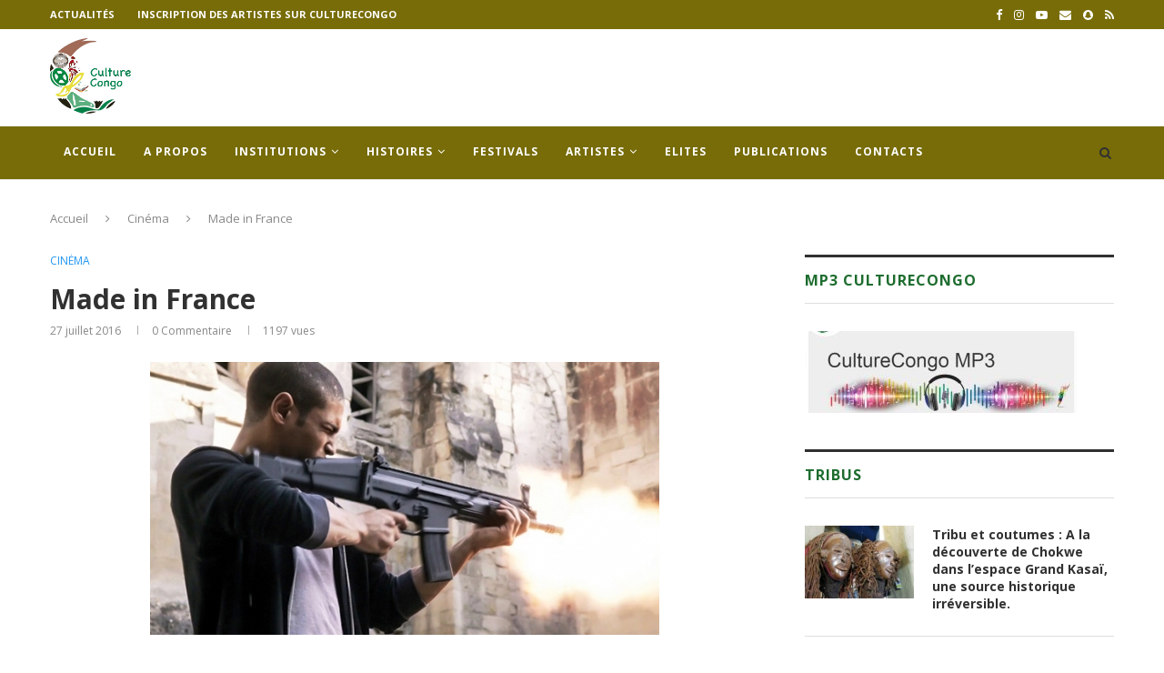

--- FILE ---
content_type: text/html; charset=UTF-8
request_url: https://culturecongo.com/made-in-france/
body_size: 31093
content:
<!DOCTYPE html>
<html lang="fr-FR">
<head>
	<meta charset="UTF-8">
	<meta http-equiv="X-UA-Compatible" content="IE=edge">
	<meta name="viewport" content="width=device-width, initial-scale=1">
	<link rel="profile" href="http://gmpg.org/xfn/11" />
			<link rel="shortcut icon" href="https://culturecongo.com/wp-content/uploads/2016/01/logo-culture.fw_.png" type="image/x-icon" />
		<link rel="apple-touch-icon" sizes="180x180" href="https://culturecongo.com/wp-content/uploads/2016/01/logo-culture.fw_.png">
		<link rel="alternate" type="application/rss+xml" title="CultureCongo RSS Feed" href="https://culturecongo.com/feed/" />
	<link rel="alternate" type="application/atom+xml" title="CultureCongo Atom Feed" href="https://culturecongo.com/feed/atom/" />
	<link rel="pingback" href="" />
	<!--[if lt IE 9]>
	<script src="https://culturecongo.com/wp-content/themes/soledad/js/html5.js"></script>
	<![endif]-->
	<meta name='robots' content='index, follow, max-image-preview:large, max-snippet:-1, max-video-preview:-1' />
<meta name="dlm-version" content="5.1.6">
	<!-- This site is optimized with the Yoast SEO plugin v26.6 - https://yoast.com/wordpress/plugins/seo/ -->
	<title>Made in France - CultureCongo</title>
	<link rel="canonical" href="https://culturecongo.com/made-in-france/" />
	<meta property="og:locale" content="fr_FR" />
	<meta property="og:type" content="article" />
	<meta property="og:title" content="Made in France - CultureCongo" />
	<meta property="og:description" content="Mercredi 03 Août 2016, 19 h 00 à la Salle polyvalente de l&rsquo;Institut Français de&hellip;" />
	<meta property="og:url" content="https://culturecongo.com/made-in-france/" />
	<meta property="og:site_name" content="CultureCongo" />
	<meta property="article:publisher" content="https://web.facebook.com/culturecongo.art/" />
	<meta property="article:published_time" content="2016-07-27T04:27:35+00:00" />
	<meta property="og:image" content="https://culturecongo.com/wp-content/uploads/2016/07/Made-in-France.jpg" />
	<meta property="og:image:width" content="560" />
	<meta property="og:image:height" content="300" />
	<meta property="og:image:type" content="image/jpeg" />
	<meta name="author" content="Danny" />
	<meta name="twitter:card" content="summary_large_image" />
	<meta name="twitter:label1" content="Écrit par" />
	<meta name="twitter:data1" content="Danny" />
	<script type="application/ld+json" class="yoast-schema-graph">{"@context":"https://schema.org","@graph":[{"@type":"WebPage","@id":"https://culturecongo.com/made-in-france/","url":"https://culturecongo.com/made-in-france/","name":"Made in France - CultureCongo","isPartOf":{"@id":"https://culturecongo.com/#website"},"primaryImageOfPage":{"@id":"https://culturecongo.com/made-in-france/#primaryimage"},"image":{"@id":"https://culturecongo.com/made-in-france/#primaryimage"},"thumbnailUrl":"https://culturecongo.com/wp-content/uploads/2016/07/Made-in-France.jpg","datePublished":"2016-07-27T04:27:35+00:00","author":{"@id":"https://culturecongo.com/#/schema/person/12af4c3ec244f229fa8f9ef4d34f6ba1"},"breadcrumb":{"@id":"https://culturecongo.com/made-in-france/#breadcrumb"},"inLanguage":"fr-FR","potentialAction":[{"@type":"ReadAction","target":["https://culturecongo.com/made-in-france/"]}]},{"@type":"ImageObject","inLanguage":"fr-FR","@id":"https://culturecongo.com/made-in-france/#primaryimage","url":"https://culturecongo.com/wp-content/uploads/2016/07/Made-in-France.jpg","contentUrl":"https://culturecongo.com/wp-content/uploads/2016/07/Made-in-France.jpg","width":560,"height":300},{"@type":"BreadcrumbList","@id":"https://culturecongo.com/made-in-france/#breadcrumb","itemListElement":[{"@type":"ListItem","position":1,"name":"Accueil","item":"https://culturecongo.com/"},{"@type":"ListItem","position":2,"name":"Made in France"}]},{"@type":"WebSite","@id":"https://culturecongo.com/#website","url":"https://culturecongo.com/","name":"CultureCongo","description":"Valoriser la culture congolaise","potentialAction":[{"@type":"SearchAction","target":{"@type":"EntryPoint","urlTemplate":"https://culturecongo.com/?s={search_term_string}"},"query-input":{"@type":"PropertyValueSpecification","valueRequired":true,"valueName":"search_term_string"}}],"inLanguage":"fr-FR"},{"@type":"Person","@id":"https://culturecongo.com/#/schema/person/12af4c3ec244f229fa8f9ef4d34f6ba1","name":"Danny","image":{"@type":"ImageObject","inLanguage":"fr-FR","@id":"https://culturecongo.com/#/schema/person/image/","url":"https://secure.gravatar.com/avatar/a0e5189bba661f3f8f95b22ceca7eff52fbb2933ec0246bf5799d22b4e52a3a4?s=96&d=mm&r=g","contentUrl":"https://secure.gravatar.com/avatar/a0e5189bba661f3f8f95b22ceca7eff52fbb2933ec0246bf5799d22b4e52a3a4?s=96&d=mm&r=g","caption":"Danny"},"url":"https://culturecongo.com/author/danny/"}]}</script>
	<!-- / Yoast SEO plugin. -->


<link rel='dns-prefetch' href='//code.jquery.com' />
<link rel='dns-prefetch' href='//fonts.googleapis.com' />
<link rel="alternate" type="application/rss+xml" title="CultureCongo &raquo; Flux" href="https://culturecongo.com/feed/" />
<link rel="alternate" type="application/rss+xml" title="CultureCongo &raquo; Flux des commentaires" href="https://culturecongo.com/comments/feed/" />
<link rel="alternate" type="application/rss+xml" title="CultureCongo &raquo; Made in France Flux des commentaires" href="https://culturecongo.com/made-in-france/feed/" />
<link rel="alternate" title="oEmbed (JSON)" type="application/json+oembed" href="https://culturecongo.com/wp-json/oembed/1.0/embed?url=https%3A%2F%2Fculturecongo.com%2Fmade-in-france%2F" />
<link rel="alternate" title="oEmbed (XML)" type="text/xml+oembed" href="https://culturecongo.com/wp-json/oembed/1.0/embed?url=https%3A%2F%2Fculturecongo.com%2Fmade-in-france%2F&#038;format=xml" />
<style id='wp-img-auto-sizes-contain-inline-css' type='text/css'>
img:is([sizes=auto i],[sizes^="auto," i]){contain-intrinsic-size:3000px 1500px}
/*# sourceURL=wp-img-auto-sizes-contain-inline-css */
</style>
<style id='wp-emoji-styles-inline-css' type='text/css'>

	img.wp-smiley, img.emoji {
		display: inline !important;
		border: none !important;
		box-shadow: none !important;
		height: 1em !important;
		width: 1em !important;
		margin: 0 0.07em !important;
		vertical-align: -0.1em !important;
		background: none !important;
		padding: 0 !important;
	}
/*# sourceURL=wp-emoji-styles-inline-css */
</style>
<style id='wp-block-library-inline-css' type='text/css'>
:root{--wp-block-synced-color:#7a00df;--wp-block-synced-color--rgb:122,0,223;--wp-bound-block-color:var(--wp-block-synced-color);--wp-editor-canvas-background:#ddd;--wp-admin-theme-color:#007cba;--wp-admin-theme-color--rgb:0,124,186;--wp-admin-theme-color-darker-10:#006ba1;--wp-admin-theme-color-darker-10--rgb:0,107,160.5;--wp-admin-theme-color-darker-20:#005a87;--wp-admin-theme-color-darker-20--rgb:0,90,135;--wp-admin-border-width-focus:2px}@media (min-resolution:192dpi){:root{--wp-admin-border-width-focus:1.5px}}.wp-element-button{cursor:pointer}:root .has-very-light-gray-background-color{background-color:#eee}:root .has-very-dark-gray-background-color{background-color:#313131}:root .has-very-light-gray-color{color:#eee}:root .has-very-dark-gray-color{color:#313131}:root .has-vivid-green-cyan-to-vivid-cyan-blue-gradient-background{background:linear-gradient(135deg,#00d084,#0693e3)}:root .has-purple-crush-gradient-background{background:linear-gradient(135deg,#34e2e4,#4721fb 50%,#ab1dfe)}:root .has-hazy-dawn-gradient-background{background:linear-gradient(135deg,#faaca8,#dad0ec)}:root .has-subdued-olive-gradient-background{background:linear-gradient(135deg,#fafae1,#67a671)}:root .has-atomic-cream-gradient-background{background:linear-gradient(135deg,#fdd79a,#004a59)}:root .has-nightshade-gradient-background{background:linear-gradient(135deg,#330968,#31cdcf)}:root .has-midnight-gradient-background{background:linear-gradient(135deg,#020381,#2874fc)}:root{--wp--preset--font-size--normal:16px;--wp--preset--font-size--huge:42px}.has-regular-font-size{font-size:1em}.has-larger-font-size{font-size:2.625em}.has-normal-font-size{font-size:var(--wp--preset--font-size--normal)}.has-huge-font-size{font-size:var(--wp--preset--font-size--huge)}.has-text-align-center{text-align:center}.has-text-align-left{text-align:left}.has-text-align-right{text-align:right}.has-fit-text{white-space:nowrap!important}#end-resizable-editor-section{display:none}.aligncenter{clear:both}.items-justified-left{justify-content:flex-start}.items-justified-center{justify-content:center}.items-justified-right{justify-content:flex-end}.items-justified-space-between{justify-content:space-between}.screen-reader-text{border:0;clip-path:inset(50%);height:1px;margin:-1px;overflow:hidden;padding:0;position:absolute;width:1px;word-wrap:normal!important}.screen-reader-text:focus{background-color:#ddd;clip-path:none;color:#444;display:block;font-size:1em;height:auto;left:5px;line-height:normal;padding:15px 23px 14px;text-decoration:none;top:5px;width:auto;z-index:100000}html :where(.has-border-color){border-style:solid}html :where([style*=border-top-color]){border-top-style:solid}html :where([style*=border-right-color]){border-right-style:solid}html :where([style*=border-bottom-color]){border-bottom-style:solid}html :where([style*=border-left-color]){border-left-style:solid}html :where([style*=border-width]){border-style:solid}html :where([style*=border-top-width]){border-top-style:solid}html :where([style*=border-right-width]){border-right-style:solid}html :where([style*=border-bottom-width]){border-bottom-style:solid}html :where([style*=border-left-width]){border-left-style:solid}html :where(img[class*=wp-image-]){height:auto;max-width:100%}:where(figure){margin:0 0 1em}html :where(.is-position-sticky){--wp-admin--admin-bar--position-offset:var(--wp-admin--admin-bar--height,0px)}@media screen and (max-width:600px){html :where(.is-position-sticky){--wp-admin--admin-bar--position-offset:0px}}

/*# sourceURL=wp-block-library-inline-css */
</style><style id='global-styles-inline-css' type='text/css'>
:root{--wp--preset--aspect-ratio--square: 1;--wp--preset--aspect-ratio--4-3: 4/3;--wp--preset--aspect-ratio--3-4: 3/4;--wp--preset--aspect-ratio--3-2: 3/2;--wp--preset--aspect-ratio--2-3: 2/3;--wp--preset--aspect-ratio--16-9: 16/9;--wp--preset--aspect-ratio--9-16: 9/16;--wp--preset--color--black: #000000;--wp--preset--color--cyan-bluish-gray: #abb8c3;--wp--preset--color--white: #ffffff;--wp--preset--color--pale-pink: #f78da7;--wp--preset--color--vivid-red: #cf2e2e;--wp--preset--color--luminous-vivid-orange: #ff6900;--wp--preset--color--luminous-vivid-amber: #fcb900;--wp--preset--color--light-green-cyan: #7bdcb5;--wp--preset--color--vivid-green-cyan: #00d084;--wp--preset--color--pale-cyan-blue: #8ed1fc;--wp--preset--color--vivid-cyan-blue: #0693e3;--wp--preset--color--vivid-purple: #9b51e0;--wp--preset--gradient--vivid-cyan-blue-to-vivid-purple: linear-gradient(135deg,rgb(6,147,227) 0%,rgb(155,81,224) 100%);--wp--preset--gradient--light-green-cyan-to-vivid-green-cyan: linear-gradient(135deg,rgb(122,220,180) 0%,rgb(0,208,130) 100%);--wp--preset--gradient--luminous-vivid-amber-to-luminous-vivid-orange: linear-gradient(135deg,rgb(252,185,0) 0%,rgb(255,105,0) 100%);--wp--preset--gradient--luminous-vivid-orange-to-vivid-red: linear-gradient(135deg,rgb(255,105,0) 0%,rgb(207,46,46) 100%);--wp--preset--gradient--very-light-gray-to-cyan-bluish-gray: linear-gradient(135deg,rgb(238,238,238) 0%,rgb(169,184,195) 100%);--wp--preset--gradient--cool-to-warm-spectrum: linear-gradient(135deg,rgb(74,234,220) 0%,rgb(151,120,209) 20%,rgb(207,42,186) 40%,rgb(238,44,130) 60%,rgb(251,105,98) 80%,rgb(254,248,76) 100%);--wp--preset--gradient--blush-light-purple: linear-gradient(135deg,rgb(255,206,236) 0%,rgb(152,150,240) 100%);--wp--preset--gradient--blush-bordeaux: linear-gradient(135deg,rgb(254,205,165) 0%,rgb(254,45,45) 50%,rgb(107,0,62) 100%);--wp--preset--gradient--luminous-dusk: linear-gradient(135deg,rgb(255,203,112) 0%,rgb(199,81,192) 50%,rgb(65,88,208) 100%);--wp--preset--gradient--pale-ocean: linear-gradient(135deg,rgb(255,245,203) 0%,rgb(182,227,212) 50%,rgb(51,167,181) 100%);--wp--preset--gradient--electric-grass: linear-gradient(135deg,rgb(202,248,128) 0%,rgb(113,206,126) 100%);--wp--preset--gradient--midnight: linear-gradient(135deg,rgb(2,3,129) 0%,rgb(40,116,252) 100%);--wp--preset--font-size--small: 12px;--wp--preset--font-size--medium: 20px;--wp--preset--font-size--large: 32px;--wp--preset--font-size--x-large: 42px;--wp--preset--font-size--normal: 14px;--wp--preset--font-size--huge: 42px;--wp--preset--spacing--20: 0.44rem;--wp--preset--spacing--30: 0.67rem;--wp--preset--spacing--40: 1rem;--wp--preset--spacing--50: 1.5rem;--wp--preset--spacing--60: 2.25rem;--wp--preset--spacing--70: 3.38rem;--wp--preset--spacing--80: 5.06rem;--wp--preset--shadow--natural: 6px 6px 9px rgba(0, 0, 0, 0.2);--wp--preset--shadow--deep: 12px 12px 50px rgba(0, 0, 0, 0.4);--wp--preset--shadow--sharp: 6px 6px 0px rgba(0, 0, 0, 0.2);--wp--preset--shadow--outlined: 6px 6px 0px -3px rgb(255, 255, 255), 6px 6px rgb(0, 0, 0);--wp--preset--shadow--crisp: 6px 6px 0px rgb(0, 0, 0);}:where(.is-layout-flex){gap: 0.5em;}:where(.is-layout-grid){gap: 0.5em;}body .is-layout-flex{display: flex;}.is-layout-flex{flex-wrap: wrap;align-items: center;}.is-layout-flex > :is(*, div){margin: 0;}body .is-layout-grid{display: grid;}.is-layout-grid > :is(*, div){margin: 0;}:where(.wp-block-columns.is-layout-flex){gap: 2em;}:where(.wp-block-columns.is-layout-grid){gap: 2em;}:where(.wp-block-post-template.is-layout-flex){gap: 1.25em;}:where(.wp-block-post-template.is-layout-grid){gap: 1.25em;}.has-black-color{color: var(--wp--preset--color--black) !important;}.has-cyan-bluish-gray-color{color: var(--wp--preset--color--cyan-bluish-gray) !important;}.has-white-color{color: var(--wp--preset--color--white) !important;}.has-pale-pink-color{color: var(--wp--preset--color--pale-pink) !important;}.has-vivid-red-color{color: var(--wp--preset--color--vivid-red) !important;}.has-luminous-vivid-orange-color{color: var(--wp--preset--color--luminous-vivid-orange) !important;}.has-luminous-vivid-amber-color{color: var(--wp--preset--color--luminous-vivid-amber) !important;}.has-light-green-cyan-color{color: var(--wp--preset--color--light-green-cyan) !important;}.has-vivid-green-cyan-color{color: var(--wp--preset--color--vivid-green-cyan) !important;}.has-pale-cyan-blue-color{color: var(--wp--preset--color--pale-cyan-blue) !important;}.has-vivid-cyan-blue-color{color: var(--wp--preset--color--vivid-cyan-blue) !important;}.has-vivid-purple-color{color: var(--wp--preset--color--vivid-purple) !important;}.has-black-background-color{background-color: var(--wp--preset--color--black) !important;}.has-cyan-bluish-gray-background-color{background-color: var(--wp--preset--color--cyan-bluish-gray) !important;}.has-white-background-color{background-color: var(--wp--preset--color--white) !important;}.has-pale-pink-background-color{background-color: var(--wp--preset--color--pale-pink) !important;}.has-vivid-red-background-color{background-color: var(--wp--preset--color--vivid-red) !important;}.has-luminous-vivid-orange-background-color{background-color: var(--wp--preset--color--luminous-vivid-orange) !important;}.has-luminous-vivid-amber-background-color{background-color: var(--wp--preset--color--luminous-vivid-amber) !important;}.has-light-green-cyan-background-color{background-color: var(--wp--preset--color--light-green-cyan) !important;}.has-vivid-green-cyan-background-color{background-color: var(--wp--preset--color--vivid-green-cyan) !important;}.has-pale-cyan-blue-background-color{background-color: var(--wp--preset--color--pale-cyan-blue) !important;}.has-vivid-cyan-blue-background-color{background-color: var(--wp--preset--color--vivid-cyan-blue) !important;}.has-vivid-purple-background-color{background-color: var(--wp--preset--color--vivid-purple) !important;}.has-black-border-color{border-color: var(--wp--preset--color--black) !important;}.has-cyan-bluish-gray-border-color{border-color: var(--wp--preset--color--cyan-bluish-gray) !important;}.has-white-border-color{border-color: var(--wp--preset--color--white) !important;}.has-pale-pink-border-color{border-color: var(--wp--preset--color--pale-pink) !important;}.has-vivid-red-border-color{border-color: var(--wp--preset--color--vivid-red) !important;}.has-luminous-vivid-orange-border-color{border-color: var(--wp--preset--color--luminous-vivid-orange) !important;}.has-luminous-vivid-amber-border-color{border-color: var(--wp--preset--color--luminous-vivid-amber) !important;}.has-light-green-cyan-border-color{border-color: var(--wp--preset--color--light-green-cyan) !important;}.has-vivid-green-cyan-border-color{border-color: var(--wp--preset--color--vivid-green-cyan) !important;}.has-pale-cyan-blue-border-color{border-color: var(--wp--preset--color--pale-cyan-blue) !important;}.has-vivid-cyan-blue-border-color{border-color: var(--wp--preset--color--vivid-cyan-blue) !important;}.has-vivid-purple-border-color{border-color: var(--wp--preset--color--vivid-purple) !important;}.has-vivid-cyan-blue-to-vivid-purple-gradient-background{background: var(--wp--preset--gradient--vivid-cyan-blue-to-vivid-purple) !important;}.has-light-green-cyan-to-vivid-green-cyan-gradient-background{background: var(--wp--preset--gradient--light-green-cyan-to-vivid-green-cyan) !important;}.has-luminous-vivid-amber-to-luminous-vivid-orange-gradient-background{background: var(--wp--preset--gradient--luminous-vivid-amber-to-luminous-vivid-orange) !important;}.has-luminous-vivid-orange-to-vivid-red-gradient-background{background: var(--wp--preset--gradient--luminous-vivid-orange-to-vivid-red) !important;}.has-very-light-gray-to-cyan-bluish-gray-gradient-background{background: var(--wp--preset--gradient--very-light-gray-to-cyan-bluish-gray) !important;}.has-cool-to-warm-spectrum-gradient-background{background: var(--wp--preset--gradient--cool-to-warm-spectrum) !important;}.has-blush-light-purple-gradient-background{background: var(--wp--preset--gradient--blush-light-purple) !important;}.has-blush-bordeaux-gradient-background{background: var(--wp--preset--gradient--blush-bordeaux) !important;}.has-luminous-dusk-gradient-background{background: var(--wp--preset--gradient--luminous-dusk) !important;}.has-pale-ocean-gradient-background{background: var(--wp--preset--gradient--pale-ocean) !important;}.has-electric-grass-gradient-background{background: var(--wp--preset--gradient--electric-grass) !important;}.has-midnight-gradient-background{background: var(--wp--preset--gradient--midnight) !important;}.has-small-font-size{font-size: var(--wp--preset--font-size--small) !important;}.has-medium-font-size{font-size: var(--wp--preset--font-size--medium) !important;}.has-large-font-size{font-size: var(--wp--preset--font-size--large) !important;}.has-x-large-font-size{font-size: var(--wp--preset--font-size--x-large) !important;}
/*# sourceURL=global-styles-inline-css */
</style>

<style id='classic-theme-styles-inline-css' type='text/css'>
/*! This file is auto-generated */
.wp-block-button__link{color:#fff;background-color:#32373c;border-radius:9999px;box-shadow:none;text-decoration:none;padding:calc(.667em + 2px) calc(1.333em + 2px);font-size:1.125em}.wp-block-file__button{background:#32373c;color:#fff;text-decoration:none}
/*# sourceURL=/wp-includes/css/classic-themes.min.css */
</style>
<link rel='stylesheet' id='pc_google_analytics-frontend-css' href='https://culturecongo.com/wp-content/plugins/pc-google-analytics/assets/css/frontend.css?ver=1.0.0' type='text/css' media='all' />
<link rel='stylesheet' id='stcr-style-css' href='https://culturecongo.com/wp-content/plugins/subscribe-to-comments-reloaded/includes/css/stcr-style.css?ver=6.9' type='text/css' media='all' />
<link rel='stylesheet' id='ufb-custom-select-css-css' href='https://culturecongo.com/wp-content/plugins/ultimate-form-builder/css/jquery.selectbox.css?ver=1.1.5' type='text/css' media='all' />
<link rel='stylesheet' id='ufb-font-css-css' href='https://culturecongo.com/wp-content/plugins/ultimate-form-builder/css/font-awesome.min.css?ver=1.1.5' type='text/css' media='all' />
<link rel='stylesheet' id='ufb-jquery-ui-css' href='//code.jquery.com/ui/1.11.4/themes/smoothness/jquery-ui.css?ver=1.1.5' type='text/css' media='all' />
<link rel='stylesheet' id='ufb-front-css-css' href='https://culturecongo.com/wp-content/plugins/ultimate-form-builder/css/frontend.css?ver=1.1.5' type='text/css' media='all' />
<link rel='stylesheet' id='ufb-fileuploader-animation-css' href='https://culturecongo.com/wp-content/plugins/ultimate-form-builder/css/loading-animation.css?ver=6.9' type='text/css' media='all' />
<link rel='stylesheet' id='ufb-fileuploader-css' href='https://culturecongo.com/wp-content/plugins/ultimate-form-builder/css/fileuploader.css?ver=6.9' type='text/css' media='all' />
<link rel='stylesheet' id='bigger-picture-css' href='https://culturecongo.com/wp-content/plugins/youtube-channel/assets/lib/bigger-picture/css/bigger-picture.min.css?ver=3.25.2' type='text/css' media='all' />
<link rel='stylesheet' id='youtube-channel-css' href='https://culturecongo.com/wp-content/plugins/youtube-channel/assets/css/youtube-channel.min.css?ver=3.25.2' type='text/css' media='all' />
<link rel='stylesheet' id='penci-fonts-css' href='//fonts.googleapis.com/css?family=PT+Serif%3A300%2C300italic%2C400%2C400italic%2C500%2C500italic%2C700%2C700italic%2C800%2C800italic%7CPlayfair+Display+SC%3A300%2C300italic%2C400%2C400italic%2C500%2C500italic%2C700%2C700italic%2C800%2C800italic%7CMontserrat%3A300%2C300italic%2C400%2C400italic%2C500%2C500italic%2C700%2C700italic%2C800%2C800italic%7COpen+Sans%3A300%2C300italic%2C400%2C400italic%2C500%2C500italic%2C700%2C700italic%2C800%2C800italic%26subset%3Dlatin%2Ccyrillic%2Ccyrillic-ext%2Cgreek%2Cgreek-ext%2Clatin-ext&#038;ver=1.0' type='text/css' media='all' />
<link rel='stylesheet' id='penci_style-css' href='https://culturecongo.com/wp-content/themes/soledad/style.css?ver=7.2.3' type='text/css' media='all' />
<link rel='stylesheet' id='tablepress-default-css' href='https://culturecongo.com/wp-content/plugins/tablepress/css/build/default.css?ver=3.2.6' type='text/css' media='all' />
<link rel='stylesheet' id='__EPYT__style-css' href='https://culturecongo.com/wp-content/plugins/youtube-embed-plus/styles/ytprefs.min.css?ver=14.2.4' type='text/css' media='all' />
<style id='__EPYT__style-inline-css' type='text/css'>

                .epyt-gallery-thumb {
                        width: 33.333%;
                }
                
/*# sourceURL=__EPYT__style-inline-css */
</style>
<link rel='stylesheet' id='animated-css' href='https://culturecongo.com/wp-content/plugins/like-box/includes/style/effects.css?ver=6.9' type='text/css' media='all' />
<link rel='stylesheet' id='front_end_like_box-css' href='https://culturecongo.com/wp-content/plugins/like-box/includes/style/style.css?ver=6.9' type='text/css' media='all' />
<link rel='stylesheet' id='dashicons-css' href='https://culturecongo.com/wp-includes/css/dashicons.min.css?ver=6.9' type='text/css' media='all' />
<link rel='stylesheet' id='thickbox-css' href='https://culturecongo.com/wp-includes/js/thickbox/thickbox.css?ver=6.9' type='text/css' media='all' />
<script type="text/javascript" src="https://culturecongo.com/wp-includes/js/jquery/jquery.min.js?ver=3.7.1" id="jquery-core-js"></script>
<script type="text/javascript" src="https://culturecongo.com/wp-includes/js/jquery/jquery-migrate.min.js?ver=3.4.1" id="jquery-migrate-js"></script>
<script type="text/javascript" src="https://culturecongo.com/wp-content/plugins/pc-google-analytics/assets/js/frontend.min.js?ver=1.0.0" id="pc_google_analytics-frontend-js"></script>
<script type="text/javascript" src="https://culturecongo.com/wp-content/plugins/ultimate-form-builder/js/fileuploader.js?ver=1.1.5" id="ufb-fileuploader-js"></script>
<script type="text/javascript" src="https://culturecongo.com/wp-content/plugins/ultimate-form-builder/js/jquery.selectbox-0.2.min.js?ver=1.1.5" id="ufb-custom-select-js-js"></script>
<script type="text/javascript" src="https://culturecongo.com/wp-includes/js/jquery/ui/core.min.js?ver=1.13.3" id="jquery-ui-core-js"></script>
<script type="text/javascript" src="https://culturecongo.com/wp-includes/js/jquery/ui/mouse.min.js?ver=1.13.3" id="jquery-ui-mouse-js"></script>
<script type="text/javascript" src="https://culturecongo.com/wp-includes/js/jquery/ui/slider.min.js?ver=1.13.3" id="jquery-ui-slider-js"></script>
<script type="text/javascript" src="https://culturecongo.com/wp-content/plugins/ultimate-form-builder/js/jquery-ui-touchpad.js?ver=1.1.5" id="ufb-touch-ui-js"></script>
<script type="text/javascript" src="https://culturecongo.com/wp-includes/js/jquery/ui/datepicker.min.js?ver=1.13.3" id="jquery-ui-datepicker-js"></script>
<script type="text/javascript" id="jquery-ui-datepicker-js-after">
/* <![CDATA[ */
jQuery(function(jQuery){jQuery.datepicker.setDefaults({"closeText":"Fermer","currentText":"Aujourd\u2019hui","monthNames":["janvier","f\u00e9vrier","mars","avril","mai","juin","juillet","ao\u00fbt","septembre","octobre","novembre","d\u00e9cembre"],"monthNamesShort":["Jan","F\u00e9v","Mar","Avr","Mai","Juin","Juil","Ao\u00fbt","Sep","Oct","Nov","D\u00e9c"],"nextText":"Suivant","prevText":"Pr\u00e9c\u00e9dent","dayNames":["dimanche","lundi","mardi","mercredi","jeudi","vendredi","samedi"],"dayNamesShort":["dim","lun","mar","mer","jeu","ven","sam"],"dayNamesMin":["D","L","M","M","J","V","S"],"dateFormat":"d MM yy","firstDay":1,"isRTL":false});});
//# sourceURL=jquery-ui-datepicker-js-after
/* ]]> */
</script>
<script type="text/javascript" id="ufb-front-js-js-extra">
/* <![CDATA[ */
var frontend_js_obj = {"default_error_message":"This field is required","ajax_url":"https://culturecongo.com/wp-admin/admin-ajax.php","ajax_nonce":"7e839ae835","preview_img":"https://culturecongo.com/wp-content/plugins/ultimate-form-builder/images/no-preview.png"};
//# sourceURL=ufb-front-js-js-extra
/* ]]> */
</script>
<script type="text/javascript" src="https://culturecongo.com/wp-content/plugins/ultimate-form-builder/js/frontend.js?ver=1.1.5" id="ufb-front-js-js"></script>
<script type="text/javascript" id="__ytprefs__-js-extra">
/* <![CDATA[ */
var _EPYT_ = {"ajaxurl":"https://culturecongo.com/wp-admin/admin-ajax.php","security":"264c8833c6","gallery_scrolloffset":"20","eppathtoscripts":"https://culturecongo.com/wp-content/plugins/youtube-embed-plus/scripts/","eppath":"https://culturecongo.com/wp-content/plugins/youtube-embed-plus/","epresponsiveselector":"[\"iframe.__youtube_prefs__\",\"iframe[src*='youtube.com']\",\"iframe[src*='youtube-nocookie.com']\",\"iframe[data-ep-src*='youtube.com']\",\"iframe[data-ep-src*='youtube-nocookie.com']\",\"iframe[data-ep-gallerysrc*='youtube.com']\"]","epdovol":"1","version":"14.2.4","evselector":"iframe.__youtube_prefs__[src], iframe[src*=\"youtube.com/embed/\"], iframe[src*=\"youtube-nocookie.com/embed/\"]","ajax_compat":"","maxres_facade":"eager","ytapi_load":"light","pause_others":"","stopMobileBuffer":"1","facade_mode":"","not_live_on_channel":""};
//# sourceURL=__ytprefs__-js-extra
/* ]]> */
</script>
<script type="text/javascript" src="https://culturecongo.com/wp-content/plugins/youtube-embed-plus/scripts/ytprefs.min.js?ver=14.2.4" id="__ytprefs__-js"></script>
<script type="text/javascript" src="https://culturecongo.com/wp-content/plugins/like-box/includes/javascript/front_end_js.js?ver=6.9" id="like-box-front-end-js"></script>
<link rel="https://api.w.org/" href="https://culturecongo.com/wp-json/" /><link rel="alternate" title="JSON" type="application/json" href="https://culturecongo.com/wp-json/wp/v2/posts/4684" /><link rel="EditURI" type="application/rsd+xml" title="RSD" href="https://culturecongo.com/xmlrpc.php?rsd" />
<meta name="generator" content="WordPress 6.9" />
<link rel='shortlink' href='https://culturecongo.com/?p=4684' />
	<script>
		(function(i,s,o,g,r,a,m){i['GoogleAnalyticsObject']=r;i[r]=i[r]||function(){
		(i[r].q=i[r].q||[]).push(arguments)},i[r].l=1*new Date();a=s.createElement(o),
		m=s.getElementsByTagName(o)[0];a.async=1;a.src=g;m.parentNode.insertBefore(a,m)
		})(window,document,'script','//www.google-analytics.com/analytics.js','ga');
		
		ga('create', 'UA-51986614-1', 'auto');
		ga('send', 'pageview');
		
		</script>
 <script type='text/javascript'>
	var image_save_msg='Pas le droit de copier cette image. culturecongo';
	var no_menu_msg='';
	
	 function disableCTRL(e)
	{
		var allow_input_textarea = true;
		var key; isCtrl = false;
		if(window.event)
			{ key = window.event.keyCode;if(window.event.ctrlKey)isCtrl = true;  }
		else
			{ key = e.which; if(e.ctrlKey) isCtrl = true;  }
	        
	     if(isCtrl && ( key == 65  || key == 67  || key == 88  || key == 86  || key == 83 ))
	          return false;
	          else
	          return true;}           
	function disableselect(e)
	{	
	    if(e.target.nodeName !='INPUT' && e.target.nodeName !='TEXTAREA' && e.target.nodeName !='HTML' )
		return false;
	}
	function disableselect_ie()
	{	    
    	if(window.event.srcElement.nodeName !='INPUT' && window.event.srcElement.nodeName !='TEXTAREA')
		return false;
	}	
	function reEnable()
	{
		return true;
	} function disablecmenu(e)
	{		
	if (document.all){
		if(window.event.srcElement.nodeName=='IMG')
 		{alert(image_save_msg); return false; }

	 }else
	 {
		
	 	if(e.target.nodeName=='IMG')
	 		{alert(image_save_msg); return false;}
	 	
	 }
 
	} 
	document.onkeydown= disableCTRL; 
	document.oncontextmenu = disablecmenu;
	  
	document.onselectstart=disableselect_ie;
	if(navigator.userAgent.indexOf('MSIE')==-1){
	document.onmousedown=disableselect;
	document.onclick=reEnable;
	}
	 
	</script> <style type="text/css">		h1, h2, h3, h4, h5, h6, h2.penci-heading-video, #navigation .menu li a, .penci-photo-2-effect figcaption h2, .headline-title, a.penci-topbar-post-title, #sidebar-nav .menu li a, .penci-slider .pencislider-container .pencislider-content .pencislider-title, .penci-slider
		.pencislider-container .pencislider-content .pencislider-button,
		.author-quote span, .penci-more-link a.more-link, .penci-post-share-box .dt-share, .post-share a .dt-share, .author-content h5, .post-pagination h5, .post-box-title, .penci-countdown .countdown-amount, .penci-countdown .countdown-period, .penci-pagination a, .penci-pagination .disable-url, ul.footer-socials li a span,
		.penci-button,.widget input[type="submit"],.penci-user-logged-in .penci-user-action-links a, .widget button[type="submit"], .penci-sidebar-content .widget-title, #respond h3.comment-reply-title span, .widget-social.show-text a span, .footer-widget-wrapper .widget .widget-title,.penci-user-logged-in .penci-user-action-links a,
		.container.penci-breadcrumb span, .container.penci-breadcrumb span a, .penci-container-inside.penci-breadcrumb span, .penci-container-inside.penci-breadcrumb span a, .container.penci-breadcrumb span, .container.penci-breadcrumb span a, .error-404 .go-back-home a, .post-entry .penci-portfolio-filter ul li a, .penci-portfolio-filter ul li a, .portfolio-overlay-content .portfolio-short .portfolio-title a, .home-featured-cat-content .magcat-detail h3 a, .post-entry blockquote cite,
		.post-entry blockquote .author, .tags-share-box.hide-tags.page-share .share-title, .widget ul.side-newsfeed li .side-item .side-item-text h4 a, .thecomment .comment-text span.author, .thecomment .comment-text span.author a, .post-comments span.reply a, #respond h3, #respond label, .wpcf7 label, #respond #submit,
		div.wpforms-container .wpforms-form.wpforms-form .wpforms-field-label,div.wpforms-container .wpforms-form.wpforms-form input[type=submit], div.wpforms-container .wpforms-form.wpforms-form button[type=submit], div.wpforms-container .wpforms-form.wpforms-form .wpforms-page-button,
		.wpcf7 input[type="submit"], .widget_wysija input[type="submit"], .archive-box span,
		.archive-box h1, .gallery .gallery-caption, .contact-form input[type=submit], ul.penci-topbar-menu > li a, div.penci-topbar-menu > ul > li a, .featured-style-29 .penci-featured-slider-button a, .pencislider-container .pencislider-content .pencislider-title, .pencislider-container
		.pencislider-content .pencislider-button, ul.homepage-featured-boxes .penci-fea-in.boxes-style-3 h4 span span, .pencislider-container .pencislider-content .pencislider-button, .woocommerce div.product .woocommerce-tabs .panel #respond .comment-reply-title, .penci-recipe-index-wrap .penci-index-more-link a, .penci-menu-hbg .menu li a, #sidebar-nav .menu li a, .penci-readmore-btn.penci-btn-make-button a,
		.bos_searchbox_widget_class #flexi_searchbox h1, .bos_searchbox_widget_class #flexi_searchbox h2, .bos_searchbox_widget_class #flexi_searchbox h3, .bos_searchbox_widget_class #flexi_searchbox h4,
		.bos_searchbox_widget_class #flexi_searchbox #b_searchboxInc .b_submitButton_wrapper .b_submitButton:hover, .bos_searchbox_widget_class #flexi_searchbox #b_searchboxInc .b_submitButton_wrapper .b_submitButton,
		.penci-featured-cat-seemore.penci-btn-make-button a, .penci-menu-hbg-inner .penci-hbg_sitetitle { font-family: 'Open Sans', sans-serif; font-weight: normal; }
		.featured-style-29 .penci-featured-slider-button a, #bbpress-forums #bbp-search-form .button{ font-weight: bold; }
					body, textarea, #respond textarea, .widget input[type="text"], .widget input[type="email"], .widget input[type="date"], .widget input[type="number"], .wpcf7 textarea, .mc4wp-form input, #respond input,
		div.wpforms-container .wpforms-form.wpforms-form input[type=date], div.wpforms-container .wpforms-form.wpforms-form input[type=datetime], div.wpforms-container .wpforms-form.wpforms-form input[type=datetime-local], div.wpforms-container .wpforms-form.wpforms-form input[type=email], div.wpforms-container .wpforms-form.wpforms-form input[type=month], div.wpforms-container .wpforms-form.wpforms-form input[type=number], div.wpforms-container .wpforms-form.wpforms-form input[type=password], div.wpforms-container .wpforms-form.wpforms-form input[type=range], div.wpforms-container .wpforms-form.wpforms-form input[type=search], div.wpforms-container .wpforms-form.wpforms-form input[type=tel], div.wpforms-container .wpforms-form.wpforms-form input[type=text], div.wpforms-container .wpforms-form.wpforms-form input[type=time], div.wpforms-container .wpforms-form.wpforms-form input[type=url], div.wpforms-container .wpforms-form.wpforms-form input[type=week], div.wpforms-container .wpforms-form.wpforms-form select, div.wpforms-container .wpforms-form.wpforms-form textarea,
		.wpcf7 input, #searchform input.search-input, ul.homepage-featured-boxes .penci-fea-in
		h4, .widget.widget_categories ul li span.category-item-count, .about-widget .about-me-heading, .widget ul.side-newsfeed li .side-item .side-item-text .side-item-meta { font-family: 'Open Sans', sans-serif; }
		p { line-height: 1.8; }
						#navigation .menu li a, .penci-menu-hbg .menu li a, #sidebar-nav .menu li a { font-family: 'Open Sans', sans-serif; font-weight: normal; }
		.penci-hide-tagupdated{ display: none !important; }
			.header-slogan .header-slogan-text { font-style:normal; }
						body, .widget ul li a{ font-size: 16px; }
		.widget ul li, .post-entry, p, .post-entry p { font-size: 16px; line-height: 1.8; }
				h1, h2, h3, h4, h5, h6, #sidebar-nav .menu li a, #navigation .menu li a, a.penci-topbar-post-title, .penci-slider .pencislider-container .pencislider-content .pencislider-title, .penci-slider .pencislider-container .pencislider-content .pencislider-button,
		.headline-title, .author-quote span, .penci-more-link a.more-link, .author-content h5, .post-pagination h5, .post-box-title, .penci-countdown .countdown-amount, .penci-countdown .countdown-period, .penci-pagination a, .penci-pagination .disable-url, ul.footer-socials li a span,
		.penci-sidebar-content .widget-title, #respond h3.comment-reply-title span, .widget-social.show-text a span, .footer-widget-wrapper .widget .widget-title, .error-404 .go-back-home a, .home-featured-cat-content .magcat-detail h3 a, .post-entry blockquote cite, .pencislider-container .pencislider-content .pencislider-title, .pencislider-container
		.pencislider-content .pencislider-button, .post-entry blockquote .author, .tags-share-box.hide-tags.page-share .share-title, .widget ul.side-newsfeed li .side-item .side-item-text h4 a, .thecomment .comment-text span.author, .thecomment .comment-text span.author a, #respond h3, #respond label, .wpcf7 label,
		div.wpforms-container .wpforms-form.wpforms-form .wpforms-field-label,div.wpforms-container .wpforms-form.wpforms-form input[type=submit], div.wpforms-container .wpforms-form.wpforms-form button[type=submit], div.wpforms-container .wpforms-form.wpforms-form .wpforms-page-button,
		#respond #submit, .wpcf7 input[type="submit"], .widget_wysija input[type="submit"], .archive-box span,
		.archive-box h1, .gallery .gallery-caption, .widget input[type="submit"],.penci-button, .widget button[type="submit"], .contact-form input[type=submit], ul.penci-topbar-menu > li a, div.penci-topbar-menu > ul > li a, .penci-recipe-index-wrap .penci-index-more-link a, #bbpress-forums #bbp-search-form .button, .penci-menu-hbg .menu li a, #sidebar-nav .menu li a, .penci-readmore-btn.penci-btn-make-button a, .penci-featured-cat-seemore.penci-btn-make-button a, .penci-menu-hbg-inner .penci-hbg_sitetitle { font-weight: 700; }
						.featured-area .penci-image-holder, .featured-area .penci-slider4-overlay, .featured-area .penci-slide-overlay .overlay-link, .featured-style-29 .featured-slider-overlay, .penci-slider38-overlay{ border-radius: 2px; -webkit-border-radius: 2px; }
		.penci-featured-content-right:before{ border-top-right-radius: ; border-bottom-right-radius: ; }
		.penci-flat-overlay .penci-slide-overlay .penci-mag-featured-content:before{ border-bottom-left-radius: ; border-bottom-right-radius: ; }
				.container-single .post-image{ border-radius: ; -webkit-border-radius: ; }
				.penci-mega-thumbnail .penci-image-holder{ border-radius: ; -webkit-border-radius: ; }
				#navigation .menu li a, .penci-menu-hbg .menu li a, #sidebar-nav .menu li a { font-weight: 600; }
					body.penci-body-boxed { background-image: url(http://soledad.pencidesign.com/soledad-magazine/wp-content/uploads/sites/7/2017/06/notebook.png); }
				body.penci-body-boxed { background-repeat:repeat; }
				body.penci-body-boxed { background-attachment:scroll; }
				body.penci-body-boxed { background-size:auto; }
				#header .inner-header .container { padding:10px 0; }
	
			#logo a { max-width:90px; }
		@media only screen and (max-width: 960px) and (min-width: 768px){ #logo img{ max-width: 100%; } }
							.wp-caption p.wp-caption-text, .penci-featured-caption { position: static; background: none; padding: 11px 0 0; color: #888; }
		.wp-caption:hover p.wp-caption-text, .post-image:hover .penci-featured-caption{ opacity: 1; transform: none; -webkit-transform: none; }
					
			.penci-menuhbg-toggle:hover .lines-button:after, .penci-menuhbg-toggle:hover .penci-lines:before, .penci-menuhbg-toggle:hover .penci-lines:after,.tags-share-box.tags-share-box-s2 .post-share-plike{ background: #997c2f; }
		a, .post-entry .penci-portfolio-filter ul li a:hover, .penci-portfolio-filter ul li a:hover, .penci-portfolio-filter ul li.active a, .post-entry .penci-portfolio-filter ul li.active a, .penci-countdown .countdown-amount, .archive-box h1, .post-entry a, .container.penci-breadcrumb span a:hover, .post-entry blockquote:before, .post-entry blockquote cite, .post-entry blockquote .author, .wpb_text_column blockquote:before, .wpb_text_column blockquote cite, .wpb_text_column blockquote .author, .penci-pagination a:hover, ul.penci-topbar-menu > li a:hover, div.penci-topbar-menu > ul > li a:hover, .penci-recipe-heading a.penci-recipe-print, .main-nav-social a:hover, .widget-social .remove-circle a:hover i, .penci-recipe-index .cat > a.penci-cat-name, #bbpress-forums li.bbp-body ul.forum li.bbp-forum-info a:hover, #bbpress-forums li.bbp-body ul.topic li.bbp-topic-title a:hover, #bbpress-forums li.bbp-body ul.forum li.bbp-forum-info .bbp-forum-content a, #bbpress-forums li.bbp-body ul.topic p.bbp-topic-meta a, #bbpress-forums .bbp-breadcrumb a:hover, #bbpress-forums .bbp-forum-freshness a:hover, #bbpress-forums .bbp-topic-freshness a:hover, #buddypress ul.item-list li div.item-title a, #buddypress ul.item-list li h4 a, #buddypress .activity-header a:first-child, #buddypress .comment-meta a:first-child, #buddypress .acomment-meta a:first-child, div.bbp-template-notice a:hover, .penci-menu-hbg .menu li a .indicator:hover, .penci-menu-hbg .menu li a:hover, #sidebar-nav .menu li a:hover, .penci-rlt-popup .rltpopup-meta .rltpopup-title:hover{ color: #997c2f; }
		.penci-home-popular-post ul.slick-dots li button:hover, .penci-home-popular-post ul.slick-dots li.slick-active button, .post-entry blockquote .author span:after, .error-image:after, .error-404 .go-back-home a:after, .penci-header-signup-form, .woocommerce span.onsale, .woocommerce #respond input#submit:hover, .woocommerce a.button:hover, .woocommerce button.button:hover, .woocommerce input.button:hover, .woocommerce nav.woocommerce-pagination ul li span.current, .woocommerce div.product .entry-summary div[itemprop="description"]:before, .woocommerce div.product .entry-summary div[itemprop="description"] blockquote .author span:after, .woocommerce div.product .woocommerce-tabs #tab-description blockquote .author span:after, .woocommerce #respond input#submit.alt:hover, .woocommerce a.button.alt:hover, .woocommerce button.button.alt:hover, .woocommerce input.button.alt:hover, #top-search.shoping-cart-icon > a > span, #penci-demobar .buy-button, #penci-demobar .buy-button:hover, .penci-recipe-heading a.penci-recipe-print:hover, .penci-review-process span, .penci-review-score-total, #navigation.menu-style-2 ul.menu ul:before, #navigation.menu-style-2 .menu ul ul:before, .penci-go-to-top-floating, .post-entry.blockquote-style-2 blockquote:before, #bbpress-forums #bbp-search-form .button, #bbpress-forums #bbp-search-form .button:hover, .wrapper-boxed .bbp-pagination-links span.current, #bbpress-forums #bbp_reply_submit:hover, #bbpress-forums #bbp_topic_submit:hover, #buddypress .dir-search input[type=submit], #buddypress .groups-members-search input[type=submit], #buddypress button:hover, #buddypress a.button:hover, #buddypress a.button:focus, #buddypress input[type=button]:hover, #buddypress input[type=reset]:hover, #buddypress ul.button-nav li a:hover, #buddypress ul.button-nav li.current a, #buddypress div.generic-button a:hover, #buddypress .comment-reply-link:hover, #buddypress input[type=submit]:hover, #buddypress div.pagination .pagination-links .current, #buddypress div.item-list-tabs ul li.selected a, #buddypress div.item-list-tabs ul li.current a, #buddypress div.item-list-tabs ul li a:hover, #buddypress table.notifications thead tr, #buddypress table.notifications-settings thead tr, #buddypress table.profile-settings thead tr, #buddypress table.profile-fields thead tr, #buddypress table.wp-profile-fields thead tr, #buddypress table.messages-notices thead tr, #buddypress table.forum thead tr, #buddypress input[type=submit] { background-color: #997c2f; }
		.penci-pagination ul.page-numbers li span.current, #comments_pagination span { color: #fff; background: #997c2f; border-color: #997c2f; }
		.footer-instagram h4.footer-instagram-title > span:before, .woocommerce nav.woocommerce-pagination ul li span.current, .penci-pagination.penci-ajax-more a.penci-ajax-more-button:hover, .penci-recipe-heading a.penci-recipe-print:hover, .home-featured-cat-content.style-14 .magcat-padding:before, .wrapper-boxed .bbp-pagination-links span.current, #buddypress .dir-search input[type=submit], #buddypress .groups-members-search input[type=submit], #buddypress button:hover, #buddypress a.button:hover, #buddypress a.button:focus, #buddypress input[type=button]:hover, #buddypress input[type=reset]:hover, #buddypress ul.button-nav li a:hover, #buddypress ul.button-nav li.current a, #buddypress div.generic-button a:hover, #buddypress .comment-reply-link:hover, #buddypress input[type=submit]:hover, #buddypress div.pagination .pagination-links .current, #buddypress input[type=submit], #searchform.penci-hbg-search-form input.search-input:hover, #searchform.penci-hbg-search-form input.search-input:focus { border-color: #997c2f; }
		.woocommerce .woocommerce-error, .woocommerce .woocommerce-info, .woocommerce .woocommerce-message { border-top-color: #997c2f; }
		.penci-slider ol.penci-control-nav li a.penci-active, .penci-slider ol.penci-control-nav li a:hover, .penci-related-carousel .owl-dot.active span, .penci-owl-carousel-slider .owl-dot.active span{ border-color: #997c2f; background-color: #997c2f; }
		.woocommerce .woocommerce-message:before, .woocommerce form.checkout table.shop_table .order-total .amount, .woocommerce ul.products li.product .price ins, .woocommerce ul.products li.product .price, .woocommerce div.product p.price ins, .woocommerce div.product span.price ins, .woocommerce div.product p.price, .woocommerce div.product .entry-summary div[itemprop="description"] blockquote:before, .woocommerce div.product .woocommerce-tabs #tab-description blockquote:before, .woocommerce div.product .entry-summary div[itemprop="description"] blockquote cite, .woocommerce div.product .entry-summary div[itemprop="description"] blockquote .author, .woocommerce div.product .woocommerce-tabs #tab-description blockquote cite, .woocommerce div.product .woocommerce-tabs #tab-description blockquote .author, .woocommerce div.product .product_meta > span a:hover, .woocommerce div.product .woocommerce-tabs ul.tabs li.active, .woocommerce ul.cart_list li .amount, .woocommerce ul.product_list_widget li .amount, .woocommerce table.shop_table td.product-name a:hover, .woocommerce table.shop_table td.product-price span, .woocommerce table.shop_table td.product-subtotal span, .woocommerce-cart .cart-collaterals .cart_totals table td .amount, .woocommerce .woocommerce-info:before, .woocommerce div.product span.price, .penci-container-inside.penci-breadcrumb span a:hover { color: #997c2f; }
		.standard-content .penci-more-link.penci-more-link-button a.more-link, .penci-readmore-btn.penci-btn-make-button a, .penci-featured-cat-seemore.penci-btn-make-button a{ background-color: #997c2f; color: #fff; }
		.penci-vernav-toggle:before{ border-top-color: #997c2f; color: #fff; }
							.penci-top-bar, ul.penci-topbar-menu ul.sub-menu, div.penci-topbar-menu > ul ul.sub-menu { background-color: #776c07; }
				.headline-title { background-color: #8e680e; }
							a.penci-topbar-post-title { color: #ffffff; }
				a.penci-topbar-post-title:hover { color: #2196f3; }
														ul.penci-topbar-menu > li a:hover, div.penci-topbar-menu > ul > li a:hover { color: #2196f3; }
						.penci-topbar-social a:hover { color: #2196f3; }
						#header .inner-header { background-color: #ffffff; background-image: none; }
					#navigation, .show-search { background: #776c07; }
		@media only screen and (min-width: 960px){ #navigation.header-11 .container { background: #776c07; }}
					#navigation ul.menu > li > a:before, #navigation .menu > ul > li > a:before{ content: none; }
						#navigation .menu li a { color:  #ffffff; }
				#navigation .menu li a:hover, #navigation .menu li.current-menu-item > a, #navigation .menu > li.current_page_item > a, #navigation .menu li:hover > a, #navigation .menu > li.current-menu-ancestor > a, #navigation .menu > li.current-menu-item > a { color:  #6d6d6d; }
		#navigation ul.menu > li > a:before, #navigation .menu > ul > li > a:before { background: #6d6d6d; }
				#navigation.menu-item-padding .menu > li > a:hover, #navigation.menu-item-padding .menu > li:hover > a, #navigation.menu-item-padding .menu > li.current-menu-item > a, #navigation.menu-item-padding .menu > li.current_page_item > a, #navigation.menu-item-padding .menu > li.current-menu-ancestor > a, #navigation.menu-item-padding .menu > li.current-menu-item > a { background-color:  #ffffff; }
							#navigation .penci-megamenu .penci-mega-child-categories, #navigation.menu-style-2 .penci-megamenu .penci-mega-child-categories a.cat-active { background-color: #ffffff; }
							#navigation .penci-megamenu .penci-mega-child-categories a.cat-active, #navigation .menu .penci-megamenu .penci-mega-child-categories a:hover, #navigation .menu .penci-megamenu .penci-mega-latest-posts .penci-mega-post a:hover { color: #2196f3; }
		#navigation .penci-megamenu .penci-mega-thumbnail .mega-cat-name { background: #2196f3; }
										#navigation .penci-megamenu .post-mega-title a { font-size:13px; }
									#navigation .penci-megamenu .post-mega-title a { text-transform: none; letter-spacing: 0; }
						#navigation .menu .sub-menu li a { color:  #313131; }
				#navigation .menu .sub-menu li a:hover, #navigation .menu .sub-menu li.current-menu-item > a, #navigation .sub-menu li:hover > a { color:  #2196f3; }
				#navigation.menu-style-2 ul.menu ul:before, #navigation.menu-style-2 .menu ul ul:before { background-color: #d5ed21; }
						.penci-featured-content .feat-text h3 a, .featured-style-35 .feat-text-right h3 a, .featured-style-4 .penci-featured-content .feat-text h3 a, .penci-mag-featured-content h3 a, .pencislider-container .pencislider-content .pencislider-title { text-transform: none; letter-spacing: 0; }
					.home-featured-cat-content, .penci-featured-cat-seemore, .penci-featured-cat-custom-ads, .home-featured-cat-content.style-8 { margin-bottom: 40px; }
		.home-featured-cat-content.style-8 .penci-grid li.list-post:last-child{ margin-bottom: 0; }
		.home-featured-cat-content.style-3, .home-featured-cat-content.style-11{ margin-bottom: 30px; }
		.home-featured-cat-content.style-7{ margin-bottom: 14px; }
		.home-featured-cat-content.style-13{ margin-bottom: 20px; }
		.penci-featured-cat-seemore, .penci-featured-cat-custom-ads{ margin-top: -20px; }
		.penci-featured-cat-seemore.penci-seemore-style-7, .mag-cat-style-7 .penci-featured-cat-custom-ads{ margin-top: -18px; }
		.penci-featured-cat-seemore.penci-seemore-style-8, .mag-cat-style-8 .penci-featured-cat-custom-ads{ margin-top: 0px; }
		.penci-featured-cat-seemore.penci-seemore-style-13, .mag-cat-style-13 .penci-featured-cat-custom-ads{ margin-top: -20px; }
									.penci-header-signup-form { padding-top: px; }
	.penci-header-signup-form { padding-bottom: px; }
			.penci-header-signup-form { background-color: #2196f3; }
												.header-social a:hover i, .main-nav-social a:hover, .penci-menuhbg-toggle:hover .lines-button:after, .penci-menuhbg-toggle:hover .penci-lines:before, .penci-menuhbg-toggle:hover .penci-lines:after {   color: #2196f3; }
									#sidebar-nav .menu li a:hover, .header-social.sidebar-nav-social a:hover i, #sidebar-nav .menu li a .indicator:hover, #sidebar-nav .menu .sub-menu li a .indicator:hover{ color: #2196f3; }
		#sidebar-nav-logo:before{ background-color: #2196f3; }
								.penci-slide-overlay .overlay-link {
		background: -moz-linear-gradient(top, transparent 60%, #33962e 100%);
		background: -webkit-linear-gradient(top, transparent 60%, #33962e 100%);
		background: -o-linear-gradient(top, transparent 60%, #33962e 100%);
		background: -ms-linear-gradient(top, transparent 60%, #33962e 100%);
		background: linear-gradient(to bottom, transparent 60%, #33962e 100%);
		}
		.penci-slider4-overlay{
		background: -moz-linear-gradient(left, transparent 26%, #33962e 65%);
		background: -webkit-gradient(linear, left top, right top, color-stop(26%, #33962e), color-stop(65%,transparent));
		background: -webkit-linear-gradient(left, transparent 26%, #33962e 65%);
		background: -o-linear-gradient(left, transparent 26%, #33962e 65%);
		background: -ms-linear-gradient(left, transparent 26%, #33962e 65%);
		background: linear-gradient(to right, transparent 26%, #33962e 65%);
		filter: progid:DXImageTransform.Microsoft.gradient( startColorstr='#33962e', endColorstr='#33962e',GradientType=1 );
		}
		@media only screen and (max-width: 960px){
		.featured-style-4 .penci-featured-content .featured-slider-overlay, .featured-style-5 .penci-featured-content .featured-slider-overlay { background-color: #33962e; }
		}
		.penci-slider38-overlay{ background-color: #33962e; }
		.penci-slide-overlay .overlay-link, .penci-slider38-overlay { opacity: 0.8; }
	.penci-item-mag:hover .penci-slide-overlay .overlay-link, .featured-style-38 .item:hover .penci-slider38-overlay { opacity: ; }
	.penci-featured-content .featured-slider-overlay { opacity: ; }
					.penci-featured-content .feat-text .featured-cat a, .penci-mag-featured-content .cat > a.penci-cat-name, .featured-style-35 .cat > a.penci-cat-name { color: #ffffff; }
		.penci-mag-featured-content .cat > a.penci-cat-name:after, .penci-featured-content .cat > a.penci-cat-name:after, .featured-style-35 .cat > a.penci-cat-name:after{ border-color: #ffffff; }
				.penci-featured-content .feat-text .featured-cat a:hover, .penci-mag-featured-content .cat > a.penci-cat-name:hover, .featured-style-35 .cat > a.penci-cat-name:hover { color: #2196f3; }
					.penci-mag-featured-content h3 a:hover, .penci-featured-content .feat-text h3 a:hover, .featured-style-35 .feat-text-right h3 a:hover { color: #e0e0e0; }
					.featured-style-29 .featured-slider-overlay { opacity: ; }
								.pencislider-container .pencislider-content .pencislider-title, .featured-style-37 .penci-item-1 .featured-cat{-webkit-animation-delay: 0.8s;-moz-animation-delay: 0.8s;-o-animation-delay: 0.8s;animation-delay: 0.8s;}
		.pencislider-container .pencislider-caption, .featured-style-37 .penci-item-1 .feat-text h3 {-webkit-animation-delay: 1s;-moz-animation-delay: 1s;-o-animation-delay: 1s;animation-delay: 1s;}
		.pencislider-container .pencislider-content .penci-button, .featured-style-37 .penci-item-1 .feat-meta {-webkit-animation-delay: 1.2s;-moz-animation-delay: 1.2s;-o-animation-delay: 1.2s;animation-delay: 1.2s;}
		.penci-featured-content .feat-text{ -webkit-animation-delay: 0.6s;-moz-animation-delay: 0.6s;-o-animation-delay: 0.6s;animation-delay: 0.6s; }
		.penci-featured-content .feat-text .featured-cat{ -webkit-animation-delay: 0.8s;-moz-animation-delay: 0.8s;-o-animation-delay: 0.8s;animation-delay: 0.8s; }
		.penci-featured-content .feat-text h3{ -webkit-animation-delay: 1s;-moz-animation-delay: 1s;-o-animation-delay: 1s;animation-delay: 1s; }
		.penci-featured-content .feat-text .feat-meta, .featured-style-29 .penci-featured-slider-button{ -webkit-animation-delay: 1.2s;-moz-animation-delay: 1.2s;-o-animation-delay: 1.4s;animation-delay: 1.2s; }
		.penci-featured-content-right:before{ animation-delay: 0.7s; -webkit-animation-delay: 0.7s; }
		.featured-style-35 .featured-cat{ animation-delay: 1.1s; -webkit-animation-delay: 1.1s; }
		.featured-style-35 .feat-text-right h3{ animation-delay: 1.3s; -webkit-animation-delay: 1.3s; }
		.featured-style-35 .feat-text-right .featured-content-excerpt{ animation-delay: 1.5s; -webkit-animation-delay: 1.5s; }
		.featured-style-35 .feat-text-right .penci-featured-slider-button{ animation-delay: 1.7s; -webkit-animation-delay: 1.7s; }
				.featured-area .penci-slider { max-height: 600px; }
								.penci-standard-cat .cat > a.penci-cat-name { color: #2196f3; }
		.penci-standard-cat .cat:before, .penci-standard-cat .cat:after { background-color: #2196f3; }
								.standard-content .penci-post-box-meta .penci-post-share-box a:hover, .standard-content .penci-post-box-meta .penci-post-share-box a.liked { color: #2196f3; }
				.header-standard .post-entry a:hover, .header-standard .author-post span a:hover, .standard-content a, .standard-content .post-entry a, .standard-post-entry a.more-link:hover, .penci-post-box-meta .penci-box-meta a:hover, .standard-content .post-entry blockquote:before, .post-entry blockquote cite, .post-entry blockquote .author, .standard-content-special .author-quote span, .standard-content-special .format-post-box .post-format-icon i, .standard-content-special .format-post-box .dt-special a:hover, .standard-content .penci-more-link a.more-link { color: #2196f3; }
		.standard-content .penci-more-link.penci-more-link-button a.more-link{ background-color: #2196f3; color: #fff; }
		.standard-content-special .author-quote span:before, .standard-content-special .author-quote span:after, .standard-content .post-entry ul li:before, .post-entry blockquote .author span:after, .header-standard:after { background-color: #2196f3; }
		.penci-more-link a.more-link:before, .penci-more-link a.more-link:after { border-color: #2196f3; }
				.penci-grid li .item h2 a, .penci-masonry .item-masonry h2 a, .grid-mixed .mixed-detail h2 a, .overlay-header-box .overlay-title a { text-transform: none; }
				.penci-grid li .item h2 a, .penci-masonry .item-masonry h2 a { letter-spacing: 0; }
					.penci-grid .cat a.penci-cat-name, .penci-masonry .cat a.penci-cat-name { color: #2196f3; }
		.penci-grid .cat a.penci-cat-name:after, .penci-masonry .cat a.penci-cat-name:after { border-color: #2196f3; }
					.penci-post-share-box a.liked, .penci-post-share-box a:hover { color: #2196f3; }
						.overlay-post-box-meta .overlay-share a:hover, .overlay-author a:hover, .penci-grid .standard-content-special .format-post-box .dt-special a:hover, .grid-post-box-meta span a:hover, .grid-post-box-meta span a.comment-link:hover, .penci-grid .standard-content-special .author-quote span, .penci-grid .standard-content-special .format-post-box .post-format-icon i, .grid-mixed .penci-post-box-meta .penci-box-meta a:hover { color: #2196f3; }
		.penci-grid .standard-content-special .author-quote span:before, .penci-grid .standard-content-special .author-quote span:after, .grid-header-box:after, .list-post .header-list-style:after { background-color: #2196f3; }
		.penci-grid .post-box-meta span:after, .penci-masonry .post-box-meta span:after { border-color: #2196f3; }
		.penci-readmore-btn.penci-btn-make-button a{ background-color: #2196f3; color: #fff; }
			.penci-grid li.typography-style .overlay-typography { opacity: ; }
	.penci-grid li.typography-style:hover .overlay-typography { opacity: ; }
					.penci-grid li.typography-style .item .main-typography h2 a:hover { color: #2196f3; }
					.penci-grid li.typography-style .grid-post-box-meta span a:hover { color: #2196f3; }
							.overlay-header-box .cat > a.penci-cat-name:hover { color: #2196f3; }
					.penci-sidebar-content .widget { margin-bottom: 40px; }
					.penci-sidebar-content .penci-border-arrow .inner-arrow { font-size: 16px; }
				.penci-sidebar-content.style-8 .penci-border-arrow .inner-arrow { background-image: url(https://culturecongo.com/wp-content/uploads/2020/02/mt-sample-background.jpg); }
					.penci-sidebar-content.style-11 .penci-border-arrow .inner-arrow,
		.penci-sidebar-content.style-12 .penci-border-arrow .inner-arrow,
		.penci-sidebar-content.style-14 .penci-border-arrow .inner-arrow:before,
		.penci-sidebar-content.style-13 .penci-border-arrow .inner-arrow,
		.penci-sidebar-content .penci-border-arrow .inner-arrow { background-color: #111111; }
		.penci-sidebar-content.style-2 .penci-border-arrow:after{ border-top-color: #111111; }
		
			.penci-sidebar-content .penci-border-arrow .inner-arrow, .penci-sidebar-content.style-4 .penci-border-arrow .inner-arrow:before, .penci-sidebar-content.style-4 .penci-border-arrow .inner-arrow:after, .penci-sidebar-content.style-5 .penci-border-arrow, .penci-sidebar-content.style-7
		.penci-border-arrow, .penci-sidebar-content.style-9 .penci-border-arrow { border-color: #313131; }
		.penci-sidebar-content .penci-border-arrow:before { border-top-color: #313131; }
		
						.penci-sidebar-content .penci-border-arrow:after { border-color: #818181; }
				.penci-sidebar-content .penci-border-arrow .inner-arrow { color: #1e6d2f; }
				.penci-sidebar-content .penci-border-arrow:after { content: none; display: none; }
		.penci-sidebar-content .widget-title{ margin-left: 0; margin-right: 0; margin-top: 0; }
		.penci-sidebar-content .penci-border-arrow:before{ bottom: -6px; border-width: 6px; margin-left: -6px; }
						.widget ul.side-newsfeed li .side-item .side-item-text h4 a:hover, .widget a:hover, .penci-sidebar-content .widget-social a:hover span, .widget-social a:hover span, .penci-tweets-widget-content .icon-tweets, .penci-tweets-widget-content .tweet-intents a, .penci-tweets-widget-content
		.tweet-intents span:after, .widget-social.remove-circle a:hover i , #wp-calendar tbody td a:hover{ color: #2196f3; }
		.widget .tagcloud a:hover, .widget-social a:hover i, .widget input[type="submit"]:hover,.penci-user-logged-in .penci-user-action-links a:hover,.penci-button:hover, .widget button[type="submit"]:hover { color: #fff; background-color: #2196f3; border-color: #2196f3; }
		.about-widget .about-me-heading:before { border-color: #2196f3; }
		.penci-tweets-widget-content .tweet-intents-inner:before, .penci-tweets-widget-content .tweet-intents-inner:after { background-color: #2196f3; }
		.penci-owl-carousel.penci-tweets-slider .owl-dots .owl-dot.active span, .penci-owl-carousel.penci-tweets-slider .owl-dots .owl-dot:hover span { border-color: #2196f3; background-color: #2196f3; }
																		.footer-subscribe .widget .mc4wp-form input[type="submit"]:hover { background-color: #2196f3; }
						#widget-area { background-color: #131313; }
				.footer-widget-wrapper, .footer-widget-wrapper .widget.widget_categories ul li, .footer-widget-wrapper .widget.widget_archive ul li,  .footer-widget-wrapper .widget input[type="text"], .footer-widget-wrapper .widget input[type="email"], .footer-widget-wrapper .widget input[type="date"], .footer-widget-wrapper .widget input[type="number"], .footer-widget-wrapper .widget input[type="search"] { color: #ffffff; }
				.footer-widget-wrapper .widget ul li, .footer-widget-wrapper .widget ul ul, .footer-widget-wrapper .widget input[type="text"], .footer-widget-wrapper .widget input[type="email"], .footer-widget-wrapper .widget input[type="date"], .footer-widget-wrapper .widget input[type="number"],
		.footer-widget-wrapper .widget input[type="search"] { border-color: #212121; }
				.footer-widget-wrapper .widget .widget-title { text-align: center; }
				.footer-widget-wrapper .widget .widget-title { color: #ffffff; }
				.footer-widget-wrapper .widget .widget-title .inner-arrow { border-color: #212121; }
					.footer-widget-wrapper a, .footer-widget-wrapper .widget ul.side-newsfeed li .side-item .side-item-text h4 a, .footer-widget-wrapper .widget a, .footer-widget-wrapper .widget-social a i, .footer-widget-wrapper .widget-social a span { color: #ffffff; }
		.footer-widget-wrapper .widget-social a:hover i{ color: #fff; }
				.footer-widget-wrapper .penci-tweets-widget-content .icon-tweets, .footer-widget-wrapper .penci-tweets-widget-content .tweet-intents a, .footer-widget-wrapper .penci-tweets-widget-content .tweet-intents span:after, .footer-widget-wrapper .widget ul.side-newsfeed li .side-item
		.side-item-text h4 a:hover, .footer-widget-wrapper .widget a:hover, .footer-widget-wrapper .widget-social a:hover span, .footer-widget-wrapper a:hover, .footer-widget-wrapper .widget-social.remove-circle a:hover i { color: #2196f3; }
		.footer-widget-wrapper .widget .tagcloud a:hover, .footer-widget-wrapper .widget-social a:hover i, .footer-widget-wrapper .mc4wp-form input[type="submit"]:hover, .footer-widget-wrapper .widget input[type="submit"]:hover,.footer-widget-wrapper .penci-user-logged-in .penci-user-action-links a:hover, .footer-widget-wrapper .widget button[type="submit"]:hover { color: #fff; background-color: #2196f3; border-color: #2196f3; }
		.footer-widget-wrapper .about-widget .about-me-heading:before { border-color: #2196f3; }
		.footer-widget-wrapper .penci-tweets-widget-content .tweet-intents-inner:before, .footer-widget-wrapper .penci-tweets-widget-content .tweet-intents-inner:after { background-color: #2196f3; }
		.footer-widget-wrapper .penci-owl-carousel.penci-tweets-slider .owl-dots .owl-dot.active span, .footer-widget-wrapper .penci-owl-carousel.penci-tweets-slider .owl-dots .owl-dot:hover span {  border-color: #2196f3;  background: #2196f3;  }
					ul.footer-socials li a:hover i { background-color: #2196f3; border-color: #2196f3; }
				ul.footer-socials li a:hover i { color: #2196f3; }
					ul.footer-socials li a:hover span { color: #2196f3; }
				.footer-socials-section { border-color: #212121; }
					#footer-section { background-color: #080808; }
					#footer-section .footer-menu li a:hover { color: #2196f3; }
									#footer-section a { color: #2196f3; }
				.container-single .penci-standard-cat .cat > a.penci-cat-name { color: #2196f3; }
		.container-single .penci-standard-cat .cat:before, .container-single .penci-standard-cat .cat:after { background-color: #2196f3; }
				.container-single .single-post-title { text-transform: none; letter-spacing: 1px; }
				@media only screen and (min-width: 769px){  .container-single .single-post-title { font-size: 30px; }  }
				@media only screen and (max-width: 768px){  .container-single .single-post-title { font-size: 30px; }  }
										.post-entry h6, .wpb_text_column h6, .elementor-text-editor h6 { font-size: 16px; }
					.container-single .single-post-title { letter-spacing: 0; }
				.container-single .cat a.penci-cat-name { text-transform: uppercase; }
				.list-post .header-list-style:after, .grid-header-box:after, .penci-overlay-over .overlay-header-box:after, .home-featured-cat-content .first-post .magcat-detail .mag-header:after { content: none; }
		.list-post .header-list-style, .grid-header-box, .penci-overlay-over .overlay-header-box, .home-featured-cat-content .first-post .magcat-detail .mag-header{ padding-bottom: 0; }
					.penci-single-style-6 .single-breadcrumb, .penci-single-style-5 .single-breadcrumb, .penci-single-style-4 .single-breadcrumb, .penci-single-style-3 .single-breadcrumb, .penci-single-style-9 .single-breadcrumb, .penci-single-style-7 .single-breadcrumb{ text-align: left; }
		.container-single .header-standard, .container-single .post-box-meta-single { text-align: left; }
		.rtl .container-single .header-standard,.rtl .container-single .post-box-meta-single { text-align: right; }
				.container-single .post-pagination h5 { text-transform: none; letter-spacing: 0; }
				#respond h3.comment-reply-title span:before, #respond h3.comment-reply-title span:after, .post-box-title:before, .post-box-title:after { content: none; display: none; }
				.container-single .item-related h3 a { text-transform: none; letter-spacing: 0; }
							.container-single .post-share a:hover, .container-single .post-share a.liked, .page-share .post-share a:hover { color: #2196f3; }
				.tags-share-box.tags-share-box-2_3 .post-share .count-number-like,
		.post-share .count-number-like { color: #2196f3; }
		
				.comment-content a, .container-single .post-entry a, .container-single .format-post-box .dt-special a:hover, .container-single .author-quote span, .container-single .author-post span a:hover, .post-entry blockquote:before, .post-entry blockquote cite, .post-entry blockquote .author, .wpb_text_column blockquote:before, .wpb_text_column blockquote cite, .wpb_text_column blockquote .author, .post-pagination a:hover, .author-content h5 a:hover, .author-content .author-social:hover, .item-related h3 a:hover, .container-single .format-post-box .post-format-icon i, .container.penci-breadcrumb.single-breadcrumb span a:hover { color: #2196f3; }
		.container-single .standard-content-special .format-post-box, ul.slick-dots li button:hover, ul.slick-dots li.slick-active button { border-color: #2196f3; }
		ul.slick-dots li button:hover, ul.slick-dots li.slick-active button, #respond h3.comment-reply-title span:before, #respond h3.comment-reply-title span:after, .post-box-title:before, .post-box-title:after, .container-single .author-quote span:before, .container-single .author-quote
		span:after, .post-entry blockquote .author span:after, .post-entry blockquote .author span:before, .post-entry ul li:before, #respond #submit:hover,
		div.wpforms-container .wpforms-form.wpforms-form input[type=submit]:hover, div.wpforms-container .wpforms-form.wpforms-form button[type=submit]:hover, div.wpforms-container .wpforms-form.wpforms-form .wpforms-page-button:hover,
		.wpcf7 input[type="submit"]:hover, .widget_wysija input[type="submit"]:hover, .post-entry.blockquote-style-2 blockquote:before,.tags-share-box.tags-share-box-s2 .post-share-plike {  background-color: #2196f3; }
		.container-single .post-entry .post-tags a:hover { color: #fff; border-color: #2196f3; background-color: #2196f3; }
					.post-entry a, .container-single .post-entry a{ color: #2196f3; }
					@media only screen and (max-width: 479px) { .penci-rlt-popup{ display: none !important; } }
																		ul.homepage-featured-boxes .penci-fea-in:hover h4 span { color: #2196f3; }
				.home-pupular-posts-title { color: #32892a; }
					.penci-home-popular-post .item-related h3 a:hover { color: #6eb48c; }
					.penci-homepage-title.style-14 .inner-arrow:before,
		.penci-homepage-title.style-11 .inner-arrow,
		.penci-homepage-title.style-12 .inner-arrow,
		.penci-homepage-title.style-13 .inner-arrow,
		.penci-homepage-title .inner-arrow{ background-color: #db801e; }
		.penci-border-arrow.penci-homepage-title.style-2:after{ border-top-color: #db801e; }
					.penci-border-arrow.penci-homepage-title .inner-arrow, .penci-homepage-title.style-4 .inner-arrow:before, .penci-homepage-title.style-4 .inner-arrow:after, .penci-homepage-title.style-7, .penci-homepage-title.style-9 { border-color: #a37003; }
		.penci-border-arrow.penci-homepage-title:before { border-top-color: #a37003; }
		.penci-homepage-title.style-5, .penci-homepage-title.style-7{ border-color: #a37003; }
				.penci-homepage-title.style-10, .penci-homepage-title.style-12,
		.penci-border-arrow.penci-homepage-title.style-5 .inner-arrow{ border-bottom-color: #7a5907; }
		.penci-homepage-title.style-5{ border-color: #7a5907; }
		
		
			.penci-border-arrow.penci-homepage-title:after { border-color: #d31d3b; }

				.penci-homepage-title .inner-arrow, .penci-homepage-title.penci-magazine-title .inner-arrow a { color: #ffffff; }
				.penci-homepage-title:after { content: none; display: none; }
		.penci-homepage-title { margin-left: 0; margin-right: 0; margin-top: 0; }
		.penci-homepage-title:before { bottom: -6px; border-width: 6px; margin-left: -6px; }
		.rtl .penci-homepage-title:before { bottom: -6px; border-width: 6px; margin-right: -6px; margin-left: 0; }
		.penci-homepage-title.penci-magazine-title:before{ left: 25px; }
		.rtl .penci-homepage-title.penci-magazine-title:before{ right: 25px; left:auto; }
						.home-featured-cat-content .magcat-detail h3 a:hover { color: #2196f3; }
				.home-featured-cat-content .grid-post-box-meta span a:hover { color: #2196f3; }
		.home-featured-cat-content .first-post .magcat-detail .mag-header:after { background: #2196f3; }
		.penci-slider ol.penci-control-nav li a.penci-active, .penci-slider ol.penci-control-nav li a:hover { border-color: #2196f3; background: #2196f3; }
			.home-featured-cat-content .mag-photo .mag-overlay-photo { opacity: ; }
	.home-featured-cat-content .mag-photo:hover .mag-overlay-photo { opacity: ; }
													.inner-item-portfolio:hover .penci-portfolio-thumbnail a:after { opacity: ; }
												
	
			.widget ul.side-newsfeed li .side-item .side-item-text h4 a {font-size: 14px}

.grid-post-box-meta, .header-standard .author-post, .penci-post-box-meta .penci-box-meta, .overlay-header-box .overlay-author, .post-box-meta-single, .tags-share-box, .widget ul.side-newsfeed li .side-item .side-item-text .side-item-meta, .home-featured-cat-content.style-12 .magcat-detail .mag-meta{ font-size: 12px; }

.cat > a.penci-cat-name {font-size: 12px}

.text_justify {
    text-align: justify;
}
		
		
	</style><script>
var penciBlocksArray=[];
var portfolioDataJs = portfolioDataJs || [];var PENCILOCALCACHE = {};
		(function () {
				"use strict";
		
				PENCILOCALCACHE = {
					data: {},
					remove: function ( ajaxFilterItem ) {
						delete PENCILOCALCACHE.data[ajaxFilterItem];
					},
					exist: function ( ajaxFilterItem ) {
						return PENCILOCALCACHE.data.hasOwnProperty( ajaxFilterItem ) && PENCILOCALCACHE.data[ajaxFilterItem] !== null;
					},
					get: function ( ajaxFilterItem ) {
						return PENCILOCALCACHE.data[ajaxFilterItem];
					},
					set: function ( ajaxFilterItem, cachedData ) {
						PENCILOCALCACHE.remove( ajaxFilterItem );
						PENCILOCALCACHE.data[ajaxFilterItem] = cachedData;
					}
				};
			}
		)();function penciBlock() {
		    this.atts_json = '';
		    this.content = '';
		}</script>
<script type="application/ld+json">{
    "@context": "https:\/\/schema.org\/",
    "@type": "organization",
    "@id": "#organization",
    "logo": {
        "@type": "ImageObject",
        "url": "https:\/\/culturecongo.com\/wp-content\/uploads\/2024\/02\/logo_culturecongo_web.png"
    },
    "url": "https:\/\/culturecongo.com\/",
    "name": "CultureCongo",
    "description": "Valoriser la culture congolaise"
}</script><script type="application/ld+json">{
    "@context": "https:\/\/schema.org\/",
    "@type": "WebSite",
    "name": "CultureCongo",
    "alternateName": "Valoriser la culture congolaise",
    "url": "https:\/\/culturecongo.com\/"
}</script><script type="application/ld+json">{
    "@context": "https:\/\/schema.org\/",
    "@type": "BlogPosting",
    "headline": "Made in France",
    "description": "Mercredi 03 Ao\u00fbt 2016, 19 h 00 \u00e0 la\u00a0Salle polyvalente de l&rsquo;Institut Fran\u00e7ais de&hellip;",
    "datePublished": "2016-07-27",
    "datemodified": "2016-07-27",
    "mainEntityOfPage": "https:\/\/culturecongo.com\/made-in-france\/",
    "image": {
        "@type": "ImageObject",
        "url": "https:\/\/culturecongo.com\/wp-content\/uploads\/2016\/07\/Made-in-France.jpg",
        "width": 560,
        "height": 300
    },
    "publisher": {
        "@type": "Organization",
        "name": "CultureCongo",
        "logo": {
            "@type": "ImageObject",
            "url": "https:\/\/culturecongo.com\/wp-content\/uploads\/2024\/02\/logo_culturecongo_web.png"
        }
    },
    "author": {
        "@type": "Person",
        "@id": "#person-Danny",
        "name": "Danny"
    }
}</script><script type="application/ld+json">{
    "@context": "https:\/\/schema.org\/",
    "@type": "BreadcrumbList",
    "itemListElement": [
        {
            "@type": "ListItem",
            "position": 1,
            "item": {
                "@id": "https:\/\/culturecongo.com",
                "name": "Accueil"
            }
        },
        {
            "@type": "ListItem",
            "position": 2,
            "item": {
                "@id": "https:\/\/culturecongo.com\/cinema\/",
                "name": "Cin\u00e9ma"
            }
        },
        {
            "@type": "ListItem",
            "position": 3,
            "item": {
                "@id": "https:\/\/culturecongo.com\/made-in-france\/",
                "name": "Made in France"
            }
        }
    ]
}</script><link rel="icon" href="https://culturecongo.com/wp-content/uploads/2016/01/cropped-logo-culture.fw_-2-32x32.png" sizes="32x32" />
<link rel="icon" href="https://culturecongo.com/wp-content/uploads/2016/01/cropped-logo-culture.fw_-2-192x192.png" sizes="192x192" />
<link rel="apple-touch-icon" href="https://culturecongo.com/wp-content/uploads/2016/01/cropped-logo-culture.fw_-2-180x180.png" />
<meta name="msapplication-TileImage" content="https://culturecongo.com/wp-content/uploads/2016/01/cropped-logo-culture.fw_-2-270x270.png" />
<link rel='stylesheet' id='metaslider-flex-slider-css' href='https://culturecongo.com/wp-content/plugins/ml-slider/assets/sliders/flexslider/flexslider.css?ver=3.104.0' type='text/css' media='all' property='stylesheet' />
<link rel='stylesheet' id='metaslider-public-css' href='https://culturecongo.com/wp-content/plugins/ml-slider/assets/metaslider/public.css?ver=3.104.0' type='text/css' media='all' property='stylesheet' />
<style id='metaslider-public-inline-css' type='text/css'>
@media only screen and (max-width: 767px) { .hide-arrows-smartphone .flex-direction-nav, .hide-navigation-smartphone .flex-control-paging, .hide-navigation-smartphone .flex-control-nav, .hide-navigation-smartphone .filmstrip, .hide-slideshow-smartphone, .metaslider-hidden-content.hide-smartphone{ display: none!important; }}@media only screen and (min-width : 768px) and (max-width: 1023px) { .hide-arrows-tablet .flex-direction-nav, .hide-navigation-tablet .flex-control-paging, .hide-navigation-tablet .flex-control-nav, .hide-navigation-tablet .filmstrip, .hide-slideshow-tablet, .metaslider-hidden-content.hide-tablet{ display: none!important; }}@media only screen and (min-width : 1024px) and (max-width: 1439px) { .hide-arrows-laptop .flex-direction-nav, .hide-navigation-laptop .flex-control-paging, .hide-navigation-laptop .flex-control-nav, .hide-navigation-laptop .filmstrip, .hide-slideshow-laptop, .metaslider-hidden-content.hide-laptop{ display: none!important; }}@media only screen and (min-width : 1440px) { .hide-arrows-desktop .flex-direction-nav, .hide-navigation-desktop .flex-control-paging, .hide-navigation-desktop .flex-control-nav, .hide-navigation-desktop .filmstrip, .hide-slideshow-desktop, .metaslider-hidden-content.hide-desktop{ display: none!important; }}
/*# sourceURL=metaslider-public-inline-css */
</style>
<link rel='stylesheet' id='mailpoet_public-css' href='https://culturecongo.com/wp-content/plugins/mailpoet/assets/dist/css/mailpoet-public.b1f0906e.css?ver=6.9' type='text/css' media='all' />
<link rel='stylesheet' id='mailpoet_custom_fonts_0-css' href='https://fonts.googleapis.com/css?family=Abril+FatFace%3A400%2C400i%2C700%2C700i%7CAlegreya%3A400%2C400i%2C700%2C700i%7CAlegreya+Sans%3A400%2C400i%2C700%2C700i%7CAmatic+SC%3A400%2C400i%2C700%2C700i%7CAnonymous+Pro%3A400%2C400i%2C700%2C700i%7CArchitects+Daughter%3A400%2C400i%2C700%2C700i%7CArchivo%3A400%2C400i%2C700%2C700i%7CArchivo+Narrow%3A400%2C400i%2C700%2C700i%7CAsap%3A400%2C400i%2C700%2C700i%7CBarlow%3A400%2C400i%2C700%2C700i%7CBioRhyme%3A400%2C400i%2C700%2C700i%7CBonbon%3A400%2C400i%2C700%2C700i%7CCabin%3A400%2C400i%2C700%2C700i%7CCairo%3A400%2C400i%2C700%2C700i%7CCardo%3A400%2C400i%2C700%2C700i%7CChivo%3A400%2C400i%2C700%2C700i%7CConcert+One%3A400%2C400i%2C700%2C700i%7CCormorant%3A400%2C400i%2C700%2C700i%7CCrimson+Text%3A400%2C400i%2C700%2C700i%7CEczar%3A400%2C400i%2C700%2C700i%7CExo+2%3A400%2C400i%2C700%2C700i%7CFira+Sans%3A400%2C400i%2C700%2C700i%7CFjalla+One%3A400%2C400i%2C700%2C700i%7CFrank+Ruhl+Libre%3A400%2C400i%2C700%2C700i%7CGreat+Vibes%3A400%2C400i%2C700%2C700i&#038;ver=6.9' type='text/css' media='all' />
<link rel='stylesheet' id='mailpoet_custom_fonts_1-css' href='https://fonts.googleapis.com/css?family=Heebo%3A400%2C400i%2C700%2C700i%7CIBM+Plex%3A400%2C400i%2C700%2C700i%7CInconsolata%3A400%2C400i%2C700%2C700i%7CIndie+Flower%3A400%2C400i%2C700%2C700i%7CInknut+Antiqua%3A400%2C400i%2C700%2C700i%7CInter%3A400%2C400i%2C700%2C700i%7CKarla%3A400%2C400i%2C700%2C700i%7CLibre+Baskerville%3A400%2C400i%2C700%2C700i%7CLibre+Franklin%3A400%2C400i%2C700%2C700i%7CMontserrat%3A400%2C400i%2C700%2C700i%7CNeuton%3A400%2C400i%2C700%2C700i%7CNotable%3A400%2C400i%2C700%2C700i%7CNothing+You+Could+Do%3A400%2C400i%2C700%2C700i%7CNoto+Sans%3A400%2C400i%2C700%2C700i%7CNunito%3A400%2C400i%2C700%2C700i%7COld+Standard+TT%3A400%2C400i%2C700%2C700i%7COxygen%3A400%2C400i%2C700%2C700i%7CPacifico%3A400%2C400i%2C700%2C700i%7CPoppins%3A400%2C400i%2C700%2C700i%7CProza+Libre%3A400%2C400i%2C700%2C700i%7CPT+Sans%3A400%2C400i%2C700%2C700i%7CPT+Serif%3A400%2C400i%2C700%2C700i%7CRakkas%3A400%2C400i%2C700%2C700i%7CReenie+Beanie%3A400%2C400i%2C700%2C700i%7CRoboto+Slab%3A400%2C400i%2C700%2C700i&#038;ver=6.9' type='text/css' media='all' />
<link rel='stylesheet' id='mailpoet_custom_fonts_2-css' href='https://fonts.googleapis.com/css?family=Ropa+Sans%3A400%2C400i%2C700%2C700i%7CRubik%3A400%2C400i%2C700%2C700i%7CShadows+Into+Light%3A400%2C400i%2C700%2C700i%7CSpace+Mono%3A400%2C400i%2C700%2C700i%7CSpectral%3A400%2C400i%2C700%2C700i%7CSue+Ellen+Francisco%3A400%2C400i%2C700%2C700i%7CTitillium+Web%3A400%2C400i%2C700%2C700i%7CUbuntu%3A400%2C400i%2C700%2C700i%7CVarela%3A400%2C400i%2C700%2C700i%7CVollkorn%3A400%2C400i%2C700%2C700i%7CWork+Sans%3A400%2C400i%2C700%2C700i%7CYatra+One%3A400%2C400i%2C700%2C700i&#038;ver=6.9' type='text/css' media='all' />
</head>

<body class="wp-singular post-template-default single single-post postid-4684 single-format-standard wp-theme-soledad metaslider-plugin">
	<a id="close-sidebar-nav" class="header-3"><i class="penci-faicon fa fa-close" ></i></a>
	<nav id="sidebar-nav" class="header-3" role="navigation" itemscope itemtype="https://schema.org/SiteNavigationElement">

					<div id="sidebar-nav-logo">
									<a href="https://culturecongo.com/"><img class="penci-lazy" src="https://culturecongo.com/wp-content/themes/soledad/images/penci-holder.png" data-src="https://culturecongo.com/wp-content/uploads/2024/02/logo_culturecongo_web_mobile.jpg" alt="CultureCongo" /></a>
							</div>
		
					<div class="header-social sidebar-nav-social">
				<div class="inner-header-social">
			<a href="https://web.facebook.com/culturecongo.art/" rel="nofollow" target="_blank"><i class="penci-faicon fa fa-facebook" ></i></a>
					<a href="https://www.instagram.com/culturecongo_rdc/" rel="nofollow" target="_blank"><i class="penci-faicon fa fa-instagram" ></i></a>
									<a href="https://www.youtube.com/channel/UCyVnrpGqEn9KE9tb1WsHk0A?view_as=subscriber" rel="nofollow" target="_blank"><i class="penci-faicon fa fa-youtube-play" ></i></a>
				<a href="mailto:infos@culturecongo. com"><i class="penci-faicon fa fa-envelope" ></i></a>
								<a href="#" rel="nofollow" target="_blank"><i class="penci-faicon fa fa-snapchat" ></i></a>
																						<a href="#" rel="nofollow" target="_blank"><i class="penci-faicon fa fa-rss" ></i></a>
			</div>			</div>
		
		<ul id="menu-main-menu" class="menu"><li id="menu-item-19" class="menu-item menu-item-type-custom menu-item-object-custom menu-item-home menu-item-19"><a href="http://culturecongo.com/">Accueil</a></li>
<li id="menu-item-2858" class="menu-item menu-item-type-post_type menu-item-object-page menu-item-2858"><a href="https://culturecongo.com/a-propos/">A propos</a></li>
<li id="menu-item-44" class="menu-item menu-item-type-custom menu-item-object-custom menu-item-has-children menu-item-44"><a>Institutions</a>
<ul class="sub-menu">
	<li id="menu-item-46" class="menu-item menu-item-type-post_type menu-item-object-page menu-item-46"><a href="https://culturecongo.com/academie-des-beaux-arts/">Académie des Beaux-arts</a></li>
	<li id="menu-item-47" class="menu-item menu-item-type-post_type menu-item-object-page menu-item-47"><a href="https://culturecongo.com/institut-des-musees-nationaux-du-congo/">Institut des Musées Nationaux du Congo</a></li>
	<li id="menu-item-48" class="menu-item menu-item-type-post_type menu-item-object-page menu-item-48"><a href="https://culturecongo.com/institut-national-des-arts/">Institut National des Arts</a></li>
	<li id="menu-item-49" class="menu-item menu-item-type-post_type menu-item-object-page menu-item-49"><a href="https://culturecongo.com/isam/">ISAM</a></li>
	<li id="menu-item-50" class="menu-item menu-item-type-post_type menu-item-object-page menu-item-50"><a href="https://culturecongo.com/ministere-de-la-culture-et-des-arts/">Ministère de la culture et des Arts</a></li>
	<li id="menu-item-53" class="menu-item menu-item-type-taxonomy menu-item-object-category menu-item-53"><a href="https://culturecongo.com/centre-culturels/">Centre culturels</a></li>
	<li id="menu-item-63" class="menu-item menu-item-type-taxonomy menu-item-object-category menu-item-63"><a href="https://culturecongo.com/structure-espace-collectif/">Structure, espace, collectif</a></li>
</ul>
</li>
<li id="menu-item-45" class="menu-item menu-item-type-custom menu-item-object-custom menu-item-has-children menu-item-45"><a>Histoires</a>
<ul class="sub-menu">
	<li id="menu-item-2193" class="menu-item menu-item-type-post_type menu-item-object-page menu-item-2193"><a href="https://culturecongo.com/histoire-de-la-musique-congolaise/">Histoire de la musique congolaise</a></li>
	<li id="menu-item-4207" class="menu-item menu-item-type-taxonomy menu-item-object-category menu-item-4207"><a href="https://culturecongo.com/les-arts-visuels/">Les arts visuels</a></li>
	<li id="menu-item-9588" class="menu-item menu-item-type-taxonomy menu-item-object-category menu-item-9588"><a href="https://culturecongo.com/royaume-empire/">Royaumes et Empires</a></li>
	<li id="menu-item-9593" class="menu-item menu-item-type-taxonomy menu-item-object-category menu-item-9593"><a href="https://culturecongo.com/tribu/">Tribu</a></li>
</ul>
</li>
<li id="menu-item-4217" class="menu-item menu-item-type-taxonomy menu-item-object-category menu-item-4217"><a href="https://culturecongo.com/festivals-en-rdc/">Festivals</a></li>
<li id="menu-item-51" class="menu-item menu-item-type-taxonomy menu-item-object-category menu-item-has-children menu-item-51"><a href="https://culturecongo.com/artistes/">Artistes</a>
<ul class="sub-menu">
	<li id="menu-item-54" class="menu-item menu-item-type-taxonomy menu-item-object-category menu-item-54"><a href="https://culturecongo.com/cineastes/">Cinéastes</a></li>
	<li id="menu-item-55" class="menu-item menu-item-type-taxonomy menu-item-object-category menu-item-55"><a href="https://culturecongo.com/comediens-et-humoristes/">Comédiens et humoristes</a></li>
	<li id="menu-item-56" class="menu-item menu-item-type-taxonomy menu-item-object-category menu-item-56"><a href="https://culturecongo.com/danseurs-et-choregraphes/">Danseurs et chorégraphes</a></li>
	<li id="menu-item-57" class="menu-item menu-item-type-taxonomy menu-item-object-category menu-item-57"><a href="https://culturecongo.com/fabricant-instruments/">Fabricant instruments</a></li>
	<li id="menu-item-3000" class="menu-item menu-item-type-taxonomy menu-item-object-category menu-item-3000"><a href="https://culturecongo.com/mannequin-et-top-modele/">Mannequin et top modèle</a></li>
	<li id="menu-item-58" class="menu-item menu-item-type-taxonomy menu-item-object-category menu-item-58"><a href="https://culturecongo.com/musiciens-religieux/">Musiciens religieux</a></li>
	<li id="menu-item-59" class="menu-item menu-item-type-taxonomy menu-item-object-category menu-item-59"><a href="https://culturecongo.com/musiciens-profane/">Musiciens</a></li>
	<li id="menu-item-60" class="menu-item menu-item-type-taxonomy menu-item-object-category menu-item-60"><a href="https://culturecongo.com/plasticiens-visuels/">Plasticiens visuels</a></li>
	<li id="menu-item-61" class="menu-item menu-item-type-taxonomy menu-item-object-category menu-item-61"><a href="https://culturecongo.com/poetes-ecrivain-et-conteurs/">Poètes, écrivain et conteurs</a></li>
	<li id="menu-item-64" class="menu-item menu-item-type-taxonomy menu-item-object-category menu-item-64"><a href="https://culturecongo.com/stylistes/">Stylistes</a></li>
</ul>
</li>
<li id="menu-item-67" class="menu-item menu-item-type-taxonomy menu-item-object-category menu-item-67"><a href="https://culturecongo.com/elites/">Elites</a></li>
<li id="menu-item-2188" class="menu-item menu-item-type-taxonomy menu-item-object-category menu-item-2188"><a href="https://culturecongo.com/publications/">Publications</a></li>
<li id="menu-item-2861" class="menu-item menu-item-type-post_type menu-item-object-page menu-item-2861"><a href="https://culturecongo.com/contactez-nous/">Contacts</a></li>
</ul>	</nav>
<div class="wrapper-boxed header-style-header-3">
<div class="penci-header-wrap"><div class="penci-top-bar topbar-menu">
	<div class="container">
		<div class="penci-headline" role="navigation" itemscope itemtype="https://schema.org/SiteNavigationElement">
			<ul id="menu-inscription" class="penci-topbar-menu"><li id="menu-item-8797" class="menu-item menu-item-type-taxonomy menu-item-object-category menu-item-8797"><a href="https://culturecongo.com/actualites/">Actualités</a></li>
<li id="menu-item-4578" class="menu-item menu-item-type-post_type menu-item-object-page menu-item-4578"><a href="https://culturecongo.com/inscription-artistes-culturecongo/">Inscription des artistes sur culturecongo</a></li>
</ul>										<div class="penci-topbar-social">
					<div class="inner-header-social">
			<a href="https://web.facebook.com/culturecongo.art/" rel="nofollow" target="_blank"><i class="penci-faicon fa fa-facebook" ></i></a>
					<a href="https://www.instagram.com/culturecongo_rdc/" rel="nofollow" target="_blank"><i class="penci-faicon fa fa-instagram" ></i></a>
									<a href="https://www.youtube.com/channel/UCyVnrpGqEn9KE9tb1WsHk0A?view_as=subscriber" rel="nofollow" target="_blank"><i class="penci-faicon fa fa-youtube-play" ></i></a>
				<a href="mailto:infos@culturecongo. com"><i class="penci-faicon fa fa-envelope" ></i></a>
								<a href="#" rel="nofollow" target="_blank"><i class="penci-faicon fa fa-snapchat" ></i></a>
																						<a href="#" rel="nofollow" target="_blank"><i class="penci-faicon fa fa-rss" ></i></a>
			</div>				</div>
								</div>
	</div>
</div><header id="header" class="header-header-3 has-bottom-line" itemscope="itemscope" itemtype="https://schema.org/WPHeader">
			<div class="inner-header penci-header-second">
			<div class="container align-left-logo">
				<div id="logo">
					<a href="https://culturecongo.com/"><img src="https://culturecongo.com/wp-content/uploads/2024/02/logo_culturecongo_web.png" alt="CultureCongo"/></a>									</div>

							</div>
		</div>
						<div class="sticky-wrapper">		<nav id="navigation" class="header-layout-bottom header-3 menu-style-1 menu-item-padding penci-disable-sticky-nav" role="navigation" itemscope itemtype="https://schema.org/SiteNavigationElement">
			<div class="container">
				<div class="button-menu-mobile header-3"><i class="penci-faicon fa fa-bars" ></i></div>
				<div class="penci-mobile-hlogo"><a href="https://culturecongo.com/"><img src="https://culturecongo.com/wp-content/uploads/2024/02/logo_culturecongo_web.png" alt="CultureCongo"/></a></div><ul id="menu-main-menu-1" class="menu"><li class="menu-item menu-item-type-custom menu-item-object-custom menu-item-home menu-item-19"><a href="http://culturecongo.com/">Accueil</a></li>
<li class="menu-item menu-item-type-post_type menu-item-object-page menu-item-2858"><a href="https://culturecongo.com/a-propos/">A propos</a></li>
<li class="menu-item menu-item-type-custom menu-item-object-custom menu-item-has-children menu-item-44"><a>Institutions</a>
<ul class="sub-menu">
	<li class="menu-item menu-item-type-post_type menu-item-object-page menu-item-46"><a href="https://culturecongo.com/academie-des-beaux-arts/">Académie des Beaux-arts</a></li>
	<li class="menu-item menu-item-type-post_type menu-item-object-page menu-item-47"><a href="https://culturecongo.com/institut-des-musees-nationaux-du-congo/">Institut des Musées Nationaux du Congo</a></li>
	<li class="menu-item menu-item-type-post_type menu-item-object-page menu-item-48"><a href="https://culturecongo.com/institut-national-des-arts/">Institut National des Arts</a></li>
	<li class="menu-item menu-item-type-post_type menu-item-object-page menu-item-49"><a href="https://culturecongo.com/isam/">ISAM</a></li>
	<li class="menu-item menu-item-type-post_type menu-item-object-page menu-item-50"><a href="https://culturecongo.com/ministere-de-la-culture-et-des-arts/">Ministère de la culture et des Arts</a></li>
	<li class="menu-item menu-item-type-taxonomy menu-item-object-category menu-item-53"><a href="https://culturecongo.com/centre-culturels/">Centre culturels</a></li>
	<li class="menu-item menu-item-type-taxonomy menu-item-object-category menu-item-63"><a href="https://culturecongo.com/structure-espace-collectif/">Structure, espace, collectif</a></li>
</ul>
</li>
<li class="menu-item menu-item-type-custom menu-item-object-custom menu-item-has-children menu-item-45"><a>Histoires</a>
<ul class="sub-menu">
	<li class="menu-item menu-item-type-post_type menu-item-object-page menu-item-2193"><a href="https://culturecongo.com/histoire-de-la-musique-congolaise/">Histoire de la musique congolaise</a></li>
	<li class="menu-item menu-item-type-taxonomy menu-item-object-category menu-item-4207"><a href="https://culturecongo.com/les-arts-visuels/">Les arts visuels</a></li>
	<li class="menu-item menu-item-type-taxonomy menu-item-object-category menu-item-9588"><a href="https://culturecongo.com/royaume-empire/">Royaumes et Empires</a></li>
	<li class="menu-item menu-item-type-taxonomy menu-item-object-category menu-item-9593"><a href="https://culturecongo.com/tribu/">Tribu</a></li>
</ul>
</li>
<li class="menu-item menu-item-type-taxonomy menu-item-object-category menu-item-4217"><a href="https://culturecongo.com/festivals-en-rdc/">Festivals</a></li>
<li class="menu-item menu-item-type-taxonomy menu-item-object-category menu-item-has-children menu-item-51"><a href="https://culturecongo.com/artistes/">Artistes</a>
<ul class="sub-menu">
	<li class="menu-item menu-item-type-taxonomy menu-item-object-category menu-item-54"><a href="https://culturecongo.com/cineastes/">Cinéastes</a></li>
	<li class="menu-item menu-item-type-taxonomy menu-item-object-category menu-item-55"><a href="https://culturecongo.com/comediens-et-humoristes/">Comédiens et humoristes</a></li>
	<li class="menu-item menu-item-type-taxonomy menu-item-object-category menu-item-56"><a href="https://culturecongo.com/danseurs-et-choregraphes/">Danseurs et chorégraphes</a></li>
	<li class="menu-item menu-item-type-taxonomy menu-item-object-category menu-item-57"><a href="https://culturecongo.com/fabricant-instruments/">Fabricant instruments</a></li>
	<li class="menu-item menu-item-type-taxonomy menu-item-object-category menu-item-3000"><a href="https://culturecongo.com/mannequin-et-top-modele/">Mannequin et top modèle</a></li>
	<li class="menu-item menu-item-type-taxonomy menu-item-object-category menu-item-58"><a href="https://culturecongo.com/musiciens-religieux/">Musiciens religieux</a></li>
	<li class="menu-item menu-item-type-taxonomy menu-item-object-category menu-item-59"><a href="https://culturecongo.com/musiciens-profane/">Musiciens</a></li>
	<li class="menu-item menu-item-type-taxonomy menu-item-object-category menu-item-60"><a href="https://culturecongo.com/plasticiens-visuels/">Plasticiens visuels</a></li>
	<li class="menu-item menu-item-type-taxonomy menu-item-object-category menu-item-61"><a href="https://culturecongo.com/poetes-ecrivain-et-conteurs/">Poètes, écrivain et conteurs</a></li>
	<li class="menu-item menu-item-type-taxonomy menu-item-object-category menu-item-64"><a href="https://culturecongo.com/stylistes/">Stylistes</a></li>
</ul>
</li>
<li class="menu-item menu-item-type-taxonomy menu-item-object-category menu-item-67"><a href="https://culturecongo.com/elites/">Elites</a></li>
<li class="menu-item menu-item-type-taxonomy menu-item-object-category menu-item-2188"><a href="https://culturecongo.com/publications/">Publications</a></li>
<li class="menu-item menu-item-type-post_type menu-item-object-page menu-item-2861"><a href="https://culturecongo.com/contactez-nous/">Contacts</a></li>
</ul><div id="top-search" class="dfdf">
	<a class="search-click"><i class="penci-faicon fa fa-search" ></i></a>
	<div class="show-search">
		<form role="search" method="get" id="searchform" action="https://culturecongo.com/">
    <div>
		<input type="text" class="search-input" placeholder="Ici votre recherche" name="s" id="s" />
	 </div>
</form>		<a class="search-click close-search"><i class="penci-faicon fa fa-close" ></i></a>
	</div>
</div>				
			</div>
		</nav><!-- End Navigation -->
		</div>	
</header>
<!-- end #header --></div>
			<div class="container penci-breadcrumb single-breadcrumb">
			<span><a class="crumb" href="https://culturecongo.com/">Accueil</a></span><i class="penci-faicon fa fa-angle-right" ></i>			<span><a class="crumb" href="https://culturecongo.com/cinema/">Cinéma</a></span><i class="penci-faicon fa fa-angle-right" ></i></i>			<span>Made in France</span>
		</div>
			

<div class="container container-single container-single-magazine penci_sidebar right-sidebar penci-enable-lightbox">
	<div id="main" class="penci-main-sticky-sidebar">
		<div class="theiaStickySidebar">
											<article id="post-4684" class="post type-post status-publish hentry">

	
	
	<div class="header-standard header-classic single-header">
					<div class="penci-standard-cat"><span class="cat"><a class="penci-cat-name" href="https://culturecongo.com/cinema/"  rel="category tag">Cinéma</a></span></div>
		
		<h1 class="post-title single-post-title entry-title">Made in France</h1>
				<div class="penci-hide-tagupdated">
			<span class="author-italic author vcard">par <a class="url fn n" href="https://culturecongo.com/author/danny/">Danny</a></span>
			<time class="entry-date published" datetime="2016-07-27T05:27:35+01:00">27 juillet 2016</time>		</div>
							<div class="post-box-meta-single">
													<span><time class="entry-date published" datetime="2016-07-27T05:27:35+01:00">27 juillet 2016</time></span>
													<span>0 Commentaire</span>
													<span><i class="penci-post-countview-number">1197</i> vues</span>
							</div>
			</div>

	
	
	
									<div class="post-image">
					<a href="https://culturecongo.com/wp-content/uploads/2016/07/Made-in-France.jpg" data-rel="penci-gallery-image-content">													<img class="attachment-penci-full-thumb size-penci-full-thumb penci-lazy wp-post-image" src="https://culturecongo.com/wp-content/themes/soledad/images/penci2-holder.png" alt="" title="Made-in-France" data-src="https://culturecongo.com/wp-content/uploads/2016/07/Made-in-France.jpg">
												</a>				</div>
					
	
	
	
	
		<div class="post-entry blockquote-style-1">
		<div class="inner-post-entry entry-content" id="penci-post-entry-inner">
			<p><span class="date">Mercredi 03 Août 2016, 19 h 00 à la</span> <span class="lieu">Salle polyvalente de l&rsquo;Institut Français de Kinshasa,</span> <span class="lieu">Entrée libre</span></p>
<p><img decoding="async" class="aligncenter size-full wp-image-4685" src="https://culturecongo.com/wp-content/uploads/2016/07/Made-in-France.jpg" alt="Made-in-France" width="560" height="300" srcset="https://culturecongo.com/wp-content/uploads/2016/07/Made-in-France.jpg 560w, https://culturecongo.com/wp-content/uploads/2016/07/Made-in-France-200x107.jpg 200w" sizes="(max-width: 560px) 100vw, 560px" /></p>
<p>Réalisé par Nicolas Boukhrief<br />
(2016 / 1h 34 min / Drame / Fr)<br />
Sam, journaliste indépendant, profite de sa connaissance de la culture musulmane pour infiltrer les milieux intégristes de la banlieue parisienne. Il se rapproche d’un groupe de quatre jeunes qui ont reçu pour mission de créer une cellule djihadiste et semer le chaos au cœur de Paris.</p>
			
			<div class="penci-single-link-pages">
						</div>
			
					</div>
	</div>

	
		<div class="tags-share-box tags-share-box-2_3 tags-share-box-s2">
		<span class="penci-social-share-text">Partager</span>		
					<div class="post-share">
									<span class="post-share-item post-share-plike">
					<span class="count-number-like">0</span><a class="penci-post-like single-like-button" data-post_id="4684" title="Like" data-like="Like" data-unlike="Unlike"><i class="penci-faicon fa fa-heart-o" ></i></a>					</span>
								<div class="list-posts-share"><a class="post-share-item post-share-facebook" target="_blank" rel="nofollow" href="https://www.facebook.com/sharer/sharer.php?u=https://culturecongo.com/made-in-france/"><i class="penci-faicon fa fa-facebook" ></i><span class="dt-share">Facebook</span></a><a class="post-share-item post-share-twitter" target="_blank" rel="nofollow" href="https://twitter.com/intent/tweet?text=Check%20out%20this%20article:%20Made%20in%20France%20-%20https://culturecongo.com/made-in-france/"><i class="penci-faicon fa fa-twitter" ></i><span class="dt-share">Twitter</span></a><a class="post-share-item post-share-pinterest" data-pin-do="none" rel="nofollow noreferrer noopener" onclick="var e=document.createElement('script');e.setAttribute('type','text/javascript');e.setAttribute('charset','UTF-8');e.setAttribute('src','//assets.pinterest.com/js/pinmarklet.js?r='+Math.random()*99999999);document.body.appendChild(e);"><i class="penci-faicon fa fa-pinterest" ></i><span class="dt-share">Pinterest</span></a><a class="post-share-item post-share-linkedin" target="_blank" rel="nofollow" href="https://www.linkedin.com/shareArticle?mini=true&#038;url=https%3A%2F%2Fculturecongo.com%2Fmade-in-france%2F&#038;title=Made%20in%20France"><i class="penci-faicon fa fa-linkedin" ></i><span class="dt-share">Linkedin</span></a><a class="post-share-item post-share-tumblr" target="_blank" rel="nofollow" href="https://www.tumblr.com/share/link?url=https%3A%2F%2Fculturecongo.com%2Fmade-in-france%2F&#038;name=Made%20in%20France"><i class="penci-faicon fa fa-tumblr" ></i><span class="dt-share">Tumblr</span></a><a class="post-share-item post-share-reddit" target="_blank" rel="nofollow" href="https://reddit.com/submit?url=https%3A%2F%2Fculturecongo.com%2Fmade-in-france%2F&#038;title=Made%20in%20France"><i class="penci-faicon fa fa-reddit-alien" ></i><span class="dt-share">Reddit</span></a><a class="post-share-item post-share-whatsapp" target="_blank" rel="nofollow" href="https://api.whatsapp.com/send?text=Made%20in%20France %0A%0A https%3A%2F%2Fculturecongo.com%2Fmade-in-france%2F"><i class="penci-faicon fa fa-whatsapp" ></i><span class="dt-share">Whatsapp</span></a><a class="post-share-item post-share-email" target="_blank" rel="nofollow" href="mailto:?subject=Made%20in%20France&#038;BODY=https://culturecongo.com/made-in-france/"><i class="penci-faicon fa fa-envelope" ></i><span class="dt-share">Email</span></a></div>			</div>
			</div>
	<div class="penci-flag-rlt-popup"></div>
	
	
	
		
		
	
	
			<div class="post-pagination">
				<div class="prev-post">
												<a class="penci-post-nav-thumb penci-holder-load penci-lazy" href="https://culturecongo.com/night-fare/" data-src="https://culturecongo.com/wp-content/uploads/2016/07/Night-fare-100x100.jpg">
					</a>
										<div class="prev-post-inner">
				<div class="prev-post-title">
					<span>Préc</span>
				</div>
				<a href="https://culturecongo.com/night-fare/">
					<div class="pagi-text">
						<h5 class="prev-title">Night fare</h5>
					</div>
				</a>
			</div>
		</div>
	
			<div class="next-post">
												<a class="penci-post-nav-thumb penci-holder-load penci-lazy nav-thumb-next" href="https://culturecongo.com/construction-musee-national-rdc/" data-src="https://culturecongo.com/wp-content/uploads/2016/07/construction-musee-100x100.jpg">
					</a>
										<div class="next-post-inner">
				<div class="prev-post-title next-post-title">
					<span>Suivant</span>
				</div>
				<a href="https://culturecongo.com/construction-musee-national-rdc/">
					<div class="pagi-text">
						<h5 class="next-title">Construction du Musée National en RDC</h5>
					</div>
				</a>
			</div>
		</div>
	</div>	
		
		
	
	
	
					<div class="post-related">
		<div class="post-title-box"><h4 class="post-box-title">Autres infos</h4></div>
				<div class="penci-owl-carousel penci-owl-carousel-slider penci-related-carousel" data-lazy="true" data-item="3" data-desktop="3" data-tablet="2" data-tabsmall="2" data-auto="true" data-speed="300" data-dots="true">
								<div class="item-related">
																		<a class="related-thumb penci-image-holder owl-lazy" data-src="https://culturecongo.com/wp-content/uploads/2025/11/IMG-20251127-WA0366-585x390.jpg" href="https://culturecongo.com/lubum-fest-doc-a-lheure-de-la-deuxieme-edition-du-rendez-vous-du-film-documentaire-a-lubumbashi/" title="Lubum Fest Doc : à l&rsquo;heure de la deuxième édition du rendez-vous du film documentaire à Lubumbashi">
																			</a>
										<h3><a href="https://culturecongo.com/lubum-fest-doc-a-lheure-de-la-deuxieme-edition-du-rendez-vous-du-film-documentaire-a-lubumbashi/">Lubum Fest Doc : à l&rsquo;heure de la...</a></h3>
										<span class="date"><time class="entry-date updated" datetime="2025-11-27T20:39:34+01:00">27 novembre 2025</time></span>
									</div>
						<div class="item-related">
																		<a class="related-thumb penci-image-holder owl-lazy" data-src="https://culturecongo.com/wp-content/uploads/2025/11/IMG-20251116-WA0380-585x390.jpg" href="https://culturecongo.com/cinema-simon-kimbangu-un-sauveur-noirde-ne-nkunda-laba-un-parchemin-historique/" title="Cinéma : « Simon Kimbangu, un Sauveur noir »de Ne Nkunda Laba, un parchemin historique !">
																			</a>
										<h3><a href="https://culturecongo.com/cinema-simon-kimbangu-un-sauveur-noirde-ne-nkunda-laba-un-parchemin-historique/">Cinéma : « Simon Kimbangu, un Sauveur noir »de Ne...</a></h3>
										<span class="date"><time class="entry-date updated" datetime="2025-11-16T23:40:12+01:00">16 novembre 2025</time></span>
									</div>
						<div class="item-related">
																		<a class="related-thumb penci-image-holder owl-lazy" data-src="https://culturecongo.com/wp-content/uploads/2025/11/IMG-20251103-WA0042-585x390.jpg" href="https://culturecongo.com/kinshasa-tresor-malete-promeut-leducation-scolaire-par-ses-deux-films-inedits-projetes-au-ccapc/" title="Kinshasa : Trésor Malete promeut l&rsquo;éducation scolaire par ses deux films inédits projetés au CCAPC">
																			</a>
										<h3><a href="https://culturecongo.com/kinshasa-tresor-malete-promeut-leducation-scolaire-par-ses-deux-films-inedits-projetes-au-ccapc/">Kinshasa : Trésor Malete promeut l&rsquo;éducation scolaire par...</a></h3>
										<span class="date"><time class="entry-date updated" datetime="2025-11-16T23:47:12+01:00">16 novembre 2025</time></span>
									</div>
						<div class="item-related">
																		<a class="related-thumb penci-image-holder owl-lazy" data-src="https://culturecongo.com/wp-content/uploads/2025/10/FB_IMG_1761405695909-585x390.jpg" href="https://culturecongo.com/de-la-rumba-a-lecran-fally-ipupa-fait-ses-debuts-au-cinema-dans-le-thriller-historique-rumba-royale/" title="De la rumba à l&rsquo;écran : Fally Ipupa fait ses débuts au cinéma dans le thriller historique « Rumba Royale »">
																			</a>
										<h3><a href="https://culturecongo.com/de-la-rumba-a-lecran-fally-ipupa-fait-ses-debuts-au-cinema-dans-le-thriller-historique-rumba-royale/">De la rumba à l&rsquo;écran : Fally Ipupa...</a></h3>
										<span class="date"><time class="entry-date updated" datetime="2025-10-25T22:36:54+01:00">25 octobre 2025</time></span>
									</div>
						<div class="item-related">
																		<a class="related-thumb penci-image-holder owl-lazy" data-src="https://culturecongo.com/wp-content/uploads/2025/10/IMG-20251024-WA0362-585x390.jpg" href="https://culturecongo.com/cinema-manganga-plongee-mystique-dans-lau-dela-et-hommage-aux-femmes-guerisseuses/" title="Cinéma :  Ma&rsquo;nganga, plongée mystique dans l&rsquo;au-delà et hommage aux femmes guérisseuses">
																			</a>
										<h3><a href="https://culturecongo.com/cinema-manganga-plongee-mystique-dans-lau-dela-et-hommage-aux-femmes-guerisseuses/">Cinéma :  Ma&rsquo;nganga, plongée mystique dans l&rsquo;au-delà et hommage...</a></h3>
										<span class="date"><time class="entry-date updated" datetime="2025-10-25T02:06:38+01:00">25 octobre 2025</time></span>
									</div>
						<div class="item-related">
																		<a class="related-thumb penci-image-holder owl-lazy" data-src="https://culturecongo.com/wp-content/uploads/2025/10/FB_IMG_1760176176574-585x390.jpg" href="https://culturecongo.com/cinema-muganga-celui-qui-soigne-un-echo-perpetuel-du-combat-du-dr-mukwege-pour-les-femmes-de-lest-de-la-rdc/" title="Cinéma : « Muganga, celui qui soigne », un écho perpétuel du combat du Dr Mukwege pour les femmes de l&rsquo;Est de la RDC">
																			</a>
										<h3><a href="https://culturecongo.com/cinema-muganga-celui-qui-soigne-un-echo-perpetuel-du-combat-du-dr-mukwege-pour-les-femmes-de-lest-de-la-rdc/">Cinéma : « Muganga, celui qui soigne »,...</a></h3>
										<span class="date"><time class="entry-date updated" datetime="2025-10-11T10:53:46+01:00">11 octobre 2025</time></span>
									</div>
						<div class="item-related">
																		<a class="related-thumb penci-image-holder owl-lazy" data-src="https://culturecongo.com/wp-content/uploads/2025/08/IMG-20250801-WA0004-585x390.jpg" href="https://culturecongo.com/cinema-alina-leclat-dune-oeuvre-gomatracienne-redefinissant-lexcellence-audiovisuelle/" title="Cinéma : « Alina », l&rsquo;éclat d&rsquo;une œuvre gomatracienne redéfinissant l&rsquo;excellence audiovisuelle">
																			</a>
										<h3><a href="https://culturecongo.com/cinema-alina-leclat-dune-oeuvre-gomatracienne-redefinissant-lexcellence-audiovisuelle/">Cinéma : « Alina », l&rsquo;éclat d&rsquo;une œuvre gomatracienne redéfinissant...</a></h3>
										<span class="date"><time class="entry-date updated" datetime="2025-08-01T06:41:53+01:00">1 août 2025</time></span>
									</div>
						<div class="item-related">
																		<a class="related-thumb penci-image-holder owl-lazy" data-src="https://culturecongo.com/wp-content/uploads/2025/06/IMG-20250610-WA0022-585x390.jpg" href="https://culturecongo.com/kinshasa-cinema-maman-colonelle-un-regard-critique-sur-les-enfants-des-rues-et-les-violences-faites-aux-femmes-en-rdc/" title="Kinshasa | Cinéma : « Maman Colonelle », un regard critique sur les enfants des rues et les violences faites aux femmes en RDC">
																			</a>
										<h3><a href="https://culturecongo.com/kinshasa-cinema-maman-colonelle-un-regard-critique-sur-les-enfants-des-rues-et-les-violences-faites-aux-femmes-en-rdc/">Kinshasa | Cinéma : « Maman Colonelle », un regard...</a></h3>
										<span class="date"><time class="entry-date updated" datetime="2025-06-10T08:42:31+01:00">10 juin 2025</time></span>
									</div>
						<div class="item-related">
																		<a class="related-thumb penci-image-holder owl-lazy" data-src="https://culturecongo.com/wp-content/uploads/2025/05/IMG-20250517-WA0018-585x390.jpg" href="https://culturecongo.com/exposition-evenement-mweze-celebration-de-dieudonne-mweze-ngangura-artisan-du-cinema-africain-au-centre-culturel-congolais-a-bruxelles/" title="Exposition-Evenement « Mweze »  : célébration de Dieudonné Mweze Ngangura, artisan du cinéma africain au Centre Culturel Congolais à Bruxelles">
																			</a>
										<h3><a href="https://culturecongo.com/exposition-evenement-mweze-celebration-de-dieudonne-mweze-ngangura-artisan-du-cinema-africain-au-centre-culturel-congolais-a-bruxelles/">Exposition-Evenement « Mweze » : célébration de Dieudonné Mweze Ngangura,...</a></h3>
										<span class="date"><time class="entry-date updated" datetime="2025-05-17T09:49:40+01:00">17 mai 2025</time></span>
									</div>
						<div class="item-related">
																		<a class="related-thumb penci-image-holder owl-lazy" data-src="https://culturecongo.com/wp-content/uploads/2025/04/IMG-20250403-WA0051-585x390.jpg" href="https://culturecongo.com/culture-actu-electro-kanzuji-de-doryphore-mearl-armel-sacre-meilleur-prix-du-concours-de-courts-metrages-de-la-francophonie/" title="Culture-Actu : “Électro KANZUJI” de Doryphore Mearl Armel, sacré meilleur prix du concours de courts métrages de la Francophonie">
																			</a>
										<h3><a href="https://culturecongo.com/culture-actu-electro-kanzuji-de-doryphore-mearl-armel-sacre-meilleur-prix-du-concours-de-courts-metrages-de-la-francophonie/">Culture-Actu : “Électro KANZUJI” de Doryphore Mearl Armel,...</a></h3>
										<span class="date"><time class="entry-date updated" datetime="2025-04-03T11:43:22+01:00">3 avril 2025</time></span>
									</div>
		</div></div>		
		
	
	
	
		
			<div class="post-comments no-comment-yet" id="comments">
		<div id="respond" class="comment-respond">
		<h3 id="reply-title" class="comment-reply-title"><span>Commenter</span> <small><a rel="nofollow" id="cancel-comment-reply-link" href="/made-in-france/#respond" style="display:none;">Quitter réponse</a></small></h3><form action="https://culturecongo.com/wp-comments-post.php" method="post" id="commentform" class="comment-form"><p class="comment-form-comment"><textarea id="comment" name="comment" cols="45" rows="8" placeholder="Votre commentaire" aria-required="true"></textarea></p><p class="comment-form-author"><input id="author" name="author" type="text" value="" placeholder="Nom*" size="30" aria-required='true' /></p>
<p class="comment-form-email"><input id="email" name="email" type="text" value="" placeholder="Email*" size="30" aria-required='true' /></p>
<p class="comment-form-url"><input id="url" name="url" type="text" value="" placeholder="Site web" size="30" /></p>
<p class="comment-form-cookies-consent"><input id="wp-comment-cookies-consent" name="wp-comment-cookies-consent" type="checkbox" value="yes" /><span class="comment-form-cookies-text" for="wp-comment-cookies-consent">Garder mon email, et siteweb sur ce navigateur pour prochain usage</span></p>
<p class='comment-form-subscriptions'><label for='subscribe-reloaded'><input style='width:30px' type='checkbox' name='subscribe-reloaded' id='subscribe-reloaded' value='yes' checked='checked' /> Me notifier pour suivre via e-mail. Vous pouvez aussi <a href='https://culturecongo.com/comment-subscriptions/?srp=4684&amp;srk=cf1b32c615d921cd82146793802939e7&amp;sra=s&amp;srsrc=f'>souscrire</a> sans commenter</label></p><p class="form-submit"><input name="submit" type="submit" id="submit" class="submit" value="Envoyer" /> <input type='hidden' name='comment_post_ID' value='4684' id='comment_post_ID' />
<input type='hidden' name='comment_parent' id='comment_parent' value='0' />
</p><p style="display: none;"><input type="hidden" id="akismet_comment_nonce" name="akismet_comment_nonce" value="4c72765f18" /></p><p style="display: none !important;" class="akismet-fields-container" data-prefix="ak_"><label>&#916;<textarea name="ak_hp_textarea" cols="45" rows="8" maxlength="100"></textarea></label><input type="hidden" id="ak_js_1" name="ak_js" value="168"/><script>document.getElementById( "ak_js_1" ).setAttribute( "value", ( new Date() ).getTime() );</script></p></form>	</div><!-- #respond -->
	</div> <!-- end comments div -->
		
		
	<div class="penci-flag-rlt-popup"></div>
</article>					</div>
	</div>
	
<div id="sidebar" class="penci-sidebar-right penci-sidebar-content style-10 pcalign-left penci-sticky-sidebar">
	<div class="theiaStickySidebar">
		<aside id="metaslider_widget-7" class="widget widget_metaslider_widget"><h4 class="widget-title penci-border-arrow"><span class="inner-arrow">Mp3 CultureCongo</span></h4><div id="metaslider-id-5313" style="max-width: 300px;" class="ml-slider-3-104-0 metaslider metaslider-flex metaslider-5313 ml-slider ms-theme-default nav-hidden" role="region" aria-label="mp3" data-height="90" data-width="300">
    <div id="metaslider_container_5313">
        <div id="metaslider_5313" class="flexslider">
            <ul class='slides'>
                <li style="display: block; width: 100%;" class="slide-5314 ms-image " aria-roledescription="slide" data-date="2016-12-23 06:48:06" data-filename="culturecongo-img-300x90.jpg" data-slide-type="image"><a href="https://mp3.culturecongo.com" target="_blank" aria-label="Voir les détails de la diapositive" class="metaslider_image_link"><img src="https://culturecongo.com/wp-content/uploads/2016/12/culturecongo-img-300x90.jpg" height="90" width="300" alt="" class="slider-5313 slide-5314 msDefaultImage" /></a></li>
            </ul>
        </div>
        
    </div>
</div></aside><aside id="penci_latest_news_widget-3" class="widget penci_latest_news_widget"><h4 class="widget-title penci-border-arrow"><span class="inner-arrow">Tribus</span></h4>				<ul id="penci-latestwg-4363" class="side-newsfeed">
											<li class="penci-feed">
							<div class="side-item">

																	<div class="side-image">
																															<a class="penci-image-holder penci-lazy small-fix-size" rel="bookmark" data-src="https://culturecongo.com/wp-content/uploads/2020/08/tshokwe5-263x175.jpeg" href="https://culturecongo.com/tribu-et-coutumes-a-la-decouverte-de-chokwe-dans-lespace-grand-kasai-une-source-historique-irreversible/" title="Tribu et coutumes : A la découverte de Chokwe dans l&rsquo;espace Grand Kasaï, une source historique irréversible."></a>
										
																			</div>
																<div class="side-item-text">
									<h4 class="side-title-post">
										<a href="https://culturecongo.com/tribu-et-coutumes-a-la-decouverte-de-chokwe-dans-lespace-grand-kasai-une-source-historique-irreversible/" rel="bookmark" title="Tribu et coutumes : A la découverte de Chokwe dans l&rsquo;espace Grand Kasaï, une source historique irréversible.">
											Tribu et coutumes : A la découverte de Chokwe dans l&rsquo;espace Grand Kasaï, une source historique irréversible.										</a>
									</h4>
																	</div>
							</div>
						</li>
												<li class="penci-feed">
							<div class="side-item">

																	<div class="side-image">
																															<a class="penci-image-holder penci-lazy small-fix-size" rel="bookmark" data-src="https://culturecongo.com/wp-content/uploads/2019/11/luba2.jpg" href="https://culturecongo.com/tribu-luba-tshibawu-cle-de-la-mythologie-kasaienne/" title="Tribu Luba : Tshibawu, clé de la mythologie Kasaïenne."></a>
										
																			</div>
																<div class="side-item-text">
									<h4 class="side-title-post">
										<a href="https://culturecongo.com/tribu-luba-tshibawu-cle-de-la-mythologie-kasaienne/" rel="bookmark" title="Tribu Luba : Tshibawu, clé de la mythologie Kasaïenne.">
											Tribu Luba : Tshibawu, clé de la mythologie Kasaïenne.										</a>
									</h4>
																	</div>
							</div>
						</li>
												<li class="penci-feed">
							<div class="side-item">

																	<div class="side-image">
																															<a class="penci-image-holder penci-lazy small-fix-size" rel="bookmark" data-src="https://culturecongo.com/wp-content/uploads/2017/07/masque-manianga.jpeg" href="https://culturecongo.com/breve-etude-manianga-leurs-musiques/" title="Brève étude sur les Manianga et leurs musiques"></a>
										
																			</div>
																<div class="side-item-text">
									<h4 class="side-title-post">
										<a href="https://culturecongo.com/breve-etude-manianga-leurs-musiques/" rel="bookmark" title="Brève étude sur les Manianga et leurs musiques">
											Brève étude sur les Manianga et leurs musiques										</a>
									</h4>
																	</div>
							</div>
						</li>
												<li class="penci-feed">
							<div class="side-item">

																	<div class="side-image">
																															<a class="penci-image-holder penci-lazy small-fix-size" rel="bookmark" data-src="https://culturecongo.com/wp-content/uploads/2016/04/tshokwe-tambou-ngoma.jpg" href="https://culturecongo.com/les-tshokwe/" title="Les Tshokwe"></a>
										
																			</div>
																<div class="side-item-text">
									<h4 class="side-title-post">
										<a href="https://culturecongo.com/les-tshokwe/" rel="bookmark" title="Les Tshokwe">
											Les Tshokwe										</a>
									</h4>
																	</div>
							</div>
						</li>
												<li class="penci-feed">
							<div class="side-item">

																	<div class="side-image">
																															<a class="penci-image-holder penci-lazy small-fix-size" rel="bookmark" data-src="https://culturecongo.com/wp-content/uploads/2016/04/famille-teke-devant-maison.jpg" href="https://culturecongo.com/generalites-sur-les-teke/" title="Généralités sur Les Teke"></a>
										
																			</div>
																<div class="side-item-text">
									<h4 class="side-title-post">
										<a href="https://culturecongo.com/generalites-sur-les-teke/" rel="bookmark" title="Généralités sur Les Teke">
											Généralités sur Les Teke										</a>
									</h4>
																	</div>
							</div>
						</li>
										</ul>

			</aside><aside id="nav_menu-2" class="widget widget_nav_menu"><div class="menu-retrouvez-container"><ul id="menu-retrouvez" class="menu"><li id="menu-item-2979" class="menu-item menu-item-type-taxonomy menu-item-object-category current-post-ancestor current-menu-parent current-post-parent menu-item-2979"><a href="https://culturecongo.com/cinema/">Cinéma</a></li>
<li id="menu-item-2977" class="menu-item menu-item-type-taxonomy menu-item-object-category menu-item-2977"><a href="https://culturecongo.com/evenements/">Evénements</a></li>
<li id="menu-item-2980" class="menu-item menu-item-type-taxonomy menu-item-object-category menu-item-2980"><a href="https://culturecongo.com/exposition/">Exposition</a></li>
<li id="menu-item-5340" class="menu-item menu-item-type-taxonomy menu-item-object-category menu-item-5340"><a href="https://culturecongo.com/gastronomie-congolaise/">Gastronomie Congolaise</a></li>
<li id="menu-item-2982" class="menu-item menu-item-type-taxonomy menu-item-object-category menu-item-2982"><a href="https://culturecongo.com/litterature/">Littérature</a></li>
<li id="menu-item-3496" class="menu-item menu-item-type-taxonomy menu-item-object-category menu-item-3496"><a href="https://culturecongo.com/mannequin-et-top-modele/">Mannequin et top modèle</a></li>
<li id="menu-item-2978" class="menu-item menu-item-type-taxonomy menu-item-object-category menu-item-2978"><a href="https://culturecongo.com/theatre-et-humour/">Théâtre et humour</a></li>
<li id="menu-item-4209" class="menu-item menu-item-type-post_type menu-item-object-page menu-item-4209"><a href="https://culturecongo.com/traditions-rdc/">Traditions RDC</a></li>
<li id="menu-item-4210" class="menu-item menu-item-type-taxonomy menu-item-object-category menu-item-4210"><a href="https://culturecongo.com/tribu/">Tribu</a></li>
<li id="menu-item-3891" class="menu-item menu-item-type-taxonomy menu-item-object-category menu-item-3891"><a href="https://culturecongo.com/video-culturecongo/">Vidéos</a></li>
</ul></div></aside><aside id="penci_popular_news_widget-2" class="widget penci_popular_news_widget"><h4 class="widget-title penci-border-arrow"><span class="inner-arrow">Les plus lus</span></h4>				<ul id="penci-popularwg-8702" class="side-newsfeed display-order-numbers">

					
						<li class="penci-feed featured-news">
															<span class="order-border-number right-side">
								<span class="number-post">1</span>
							</span>
														<div class="side-item">
																	<div class="side-image thumbnail-right">
																															<a class="penci-image-holder penci-lazy" rel="bookmark" data-src="https://culturecongo.com/wp-content/uploads/2020/03/AFICHE-KONGO-DYNASTIE368-1-585x390.jpg" href="https://culturecongo.com/jeu-video-kongo-dynastie/" title="Jeu vidéo : Kongo dynastie"></a>
										
																																																																																				</div>
																<div class="side-item-text">
									<h4 class="side-title-post">
										<a href="https://culturecongo.com/jeu-video-kongo-dynastie/" rel="bookmark" title="Jeu vidéo : Kongo dynastie">
											Jeu vidéo : Kongo dynastie										</a>
									</h4>
																			<span class="side-item-meta"><time class="entry-date updated" datetime="2020-03-20T17:05:24+01:00">20 mars 2020</time></span>
																	</div>
							</div>
						</li>

						
						<li class="penci-feed">
															<span class="order-border-number right-side">
								<span class="number-post">2</span>
							</span>
														<div class="side-item">
																	<div class="side-image thumbnail-right">
																															<a class="penci-image-holder penci-lazy small-fix-size" rel="bookmark" data-src="https://culturecongo.com/wp-content/uploads/2016/02/lundamwatayaav.jpg" href="https://culturecongo.com/royaume-lunda/" title="Royaume Lunda"></a>
										
																																																																																				</div>
																<div class="side-item-text">
									<h4 class="side-title-post">
										<a href="https://culturecongo.com/royaume-lunda/" rel="bookmark" title="Royaume Lunda">
											Royaume Lunda										</a>
									</h4>
																			<span class="side-item-meta"><time class="entry-date updated" datetime="2016-05-14T08:45:18+01:00">14 mai 2016</time></span>
																	</div>
							</div>
						</li>

						
						<li class="penci-feed">
															<span class="order-border-number right-side">
								<span class="number-post">3</span>
							</span>
														<div class="side-item">
																	<div class="side-image thumbnail-right">
																															<a class="penci-image-holder penci-lazy small-fix-size" rel="bookmark" data-src="https://culturecongo.com/wp-content/uploads/2016/02/kongocapitale.jpg" href="https://culturecongo.com/royaume-kongo/" title="Royaume Kongo"></a>
										
																																																																																				</div>
																<div class="side-item-text">
									<h4 class="side-title-post">
										<a href="https://culturecongo.com/royaume-kongo/" rel="bookmark" title="Royaume Kongo">
											Royaume Kongo										</a>
									</h4>
																			<span class="side-item-meta"><time class="entry-date updated" datetime="2016-05-14T08:33:39+01:00">14 mai 2016</time></span>
																	</div>
							</div>
						</li>

						
						<li class="penci-feed">
															<span class="order-border-number right-side">
								<span class="number-post">4</span>
							</span>
														<div class="side-item">
																	<div class="side-image thumbnail-right">
																															<a class="penci-image-holder penci-lazy small-fix-size" rel="bookmark" data-src="https://culturecongo.com/wp-content/uploads/2016/02/msiri.jpg" href="https://culturecongo.com/royaume-gareganze-ou-bayeke/" title="ROYAUME GAREGANZE OU BAYEKE"></a>
										
																																																																																				</div>
																<div class="side-item-text">
									<h4 class="side-title-post">
										<a href="https://culturecongo.com/royaume-gareganze-ou-bayeke/" rel="bookmark" title="ROYAUME GAREGANZE OU BAYEKE">
											ROYAUME GAREGANZE OU BAYEKE										</a>
									</h4>
																			<span class="side-item-meta"><time class="entry-date updated" datetime="2016-05-14T08:43:57+01:00">14 mai 2016</time></span>
																	</div>
							</div>
						</li>

						
						<li class="penci-feed">
															<span class="order-border-number right-side">
								<span class="number-post">5</span>
							</span>
														<div class="side-item">
																	<div class="side-image thumbnail-right">
																															<a class="penci-image-holder penci-lazy small-fix-size" rel="bookmark" data-src="https://culturecongo.com/wp-content/uploads/2016/02/CheflubadeBukana.jpg" href="https://culturecongo.com/royaume-luba/" title="Royaume Luba"></a>
										
																																																																																				</div>
																<div class="side-item-text">
									<h4 class="side-title-post">
										<a href="https://culturecongo.com/royaume-luba/" rel="bookmark" title="Royaume Luba">
											Royaume Luba										</a>
									</h4>
																			<span class="side-item-meta"><time class="entry-date updated" datetime="2016-05-14T08:39:05+01:00">14 mai 2016</time></span>
																	</div>
							</div>
						</li>

						
				</ul>

			</aside><aside id="penci_facebook_widget-2" class="widget penci_facebook_widget"><h4 class="widget-title penci-border-arrow"><span class="inner-arrow">Suivez nous sur</span></h4>				<div class="fb-page" data-href="https://web.facebook.com/culturecongo.art/" data-height="290" data-small-header="false" data-adapt-container-width="true" data-hide-cover="false" data-show-facepile="true" data-show-posts="true"><div class="fb-xfbml-parse-ignore"><blockquote cite="https://web.facebook.com/culturecongo.art/"><a href="https://web.facebook.com/culturecongo.art/">Facebook</a></blockquote></div></div>
			</aside>	</div>
</div><!-- END CONTAINER -->
</div>

<div class="clear-footer"></div>


		<div id="widget-area">
			<div class="container">
									<div class="footer-widget-wrapper footer-widget-style-4">
						<aside id="penci_social_widget-3" class="widget penci_social_widget"><h4 class="widget-title penci-border-arrow"><span class="inner-arrow">Rester en contact</span></h4>
			<div class="widget-social pc_aligncenter show-text">
									<a href="https://web.facebook.com/culturecongo.art/" rel="nofollow" target="_blank"><i class="penci-faicon fa fa-facebook"  style="font-size: 14px"></i><span style="font-size: 13px">Facebook</span></a>
				
									<a href="" rel="nofollow" target="_blank"><i class="penci-faicon fa fa-twitter"  style="font-size: 14px"></i><span style="font-size: 13px">Twitter</span></a>
				
									<a href="https://www.instagram.com/culturecongo_rdc/" rel="nofollow" target="_blank"><i class="penci-faicon fa fa-instagram"  style="font-size: 14px"></i><span style="font-size: 13px">Instagram</span></a>
				
									<a href="" rel="nofollow" target="_blank"><i class="penci-faicon fa fa-pinterest"  style="font-size: 14px"></i><span style="font-size: 13px">Pinterest</span></a>
				
				
				
				
				
									<a href="https://www.youtube.com/channel/UCyVnrpGqEn9KE9tb1WsHk0A?view_as=subscriber" rel="nofollow" target="_blank"><i class="penci-faicon fa fa-youtube-play"  style="font-size: 14px"></i><span style="font-size: 13px">Youtube</span></a>
				
				
				
				
				
				
				
				
				
				
				
				
				
				
									<a href="" rel="nofollow" target="_blank"><i class="penci-faicon fa fa-whatsapp"  style="font-size: 14px"></i><span style="font-size: 13px">Whatsapp</span></a>
				
				
				
				
								
				
								
								
								
								
				
				
											</div>

			</aside><aside id="execphp-2" class="widget widget_execphp"><h4 class="widget-title penci-border-arrow"><span class="inner-arrow">Les visites</span></h4>			<div class="execphpwidget"><p>12927450 visite(s)</p>
</div>
		</aside>					</div>
					<div class="footer-widget-wrapper footer-widget-style-4">
						      <aside id="mailpoet_form-4" class="widget widget_mailpoet_form">
  
      <h4 class="widget-title penci-border-arrow"><span class="inner-arrow">Abonnez-vous à notre newsletters</span></h4>
  
  <div class="
    mailpoet_form_popup_overlay
      "></div>
  <div
    id="mailpoet_form_1"
    class="
      mailpoet_form
      mailpoet_form_widget
      mailpoet_form_position_
      mailpoet_form_animation_
    "
      >

    <style type="text/css">
     #mailpoet_form_1 .mailpoet_form {  }
#mailpoet_form_1 .mailpoet_paragraph { line-height: 20px; }
#mailpoet_form_1 .mailpoet_segment_label, #mailpoet_form_1 .mailpoet_text_label, #mailpoet_form_1 .mailpoet_textarea_label, #mailpoet_form_1 .mailpoet_select_label, #mailpoet_form_1 .mailpoet_radio_label, #mailpoet_form_1 .mailpoet_checkbox_label, #mailpoet_form_1 .mailpoet_list_label, #mailpoet_form_1 .mailpoet_date_label { display: block; font-weight: bold; }
#mailpoet_form_1 .mailpoet_text, #mailpoet_form_1 .mailpoet_textarea, #mailpoet_form_1 .mailpoet_select, #mailpoet_form_1 .mailpoet_date_month, #mailpoet_form_1 .mailpoet_date_day, #mailpoet_form_1 .mailpoet_date_year, #mailpoet_form_1 .mailpoet_date { display: block; }
#mailpoet_form_1 .mailpoet_text, #mailpoet_form_1 .mailpoet_textarea { width: 200px; }
#mailpoet_form_1 .mailpoet_checkbox {  }
#mailpoet_form_1 .mailpoet_submit input {  }
#mailpoet_form_1 .mailpoet_divider {  }
#mailpoet_form_1 .mailpoet_message {  }
#mailpoet_form_1 .mailpoet_validate_success { font-weight: 600; color: #468847; }
#mailpoet_form_1 .mailpoet_validate_error { color: #b94a48; }#mailpoet_form_1{;}#mailpoet_form_1 .mailpoet_message {margin: 0; padding: 0 20px;}#mailpoet_form_1 .mailpoet_paragraph.last {margin-bottom: 0} @media (max-width: 500px) {#mailpoet_form_1 {background-image: none;}} @media (min-width: 500px) {#mailpoet_form_1 .last .mailpoet_paragraph:last-child {margin-bottom: 0}}  @media (max-width: 500px) {#mailpoet_form_1 .mailpoet_form_column:last-child .mailpoet_paragraph:last-child {margin-bottom: 0}} 
    </style>

    <form
      target="_self"
      method="post"
      action="https://culturecongo.com/wp-admin/admin-post.php?action=mailpoet_subscription_form"
      class="mailpoet_form mailpoet_form_form mailpoet_form_widget"
      novalidate
      data-delay=""
      data-exit-intent-enabled=""
      data-font-family=""
      data-cookie-expiration-time=""
    >
      <input type="hidden" name="data[form_id]" value="1" />
      <input type="hidden" name="token" value="280f94b5cb" />
      <input type="hidden" name="api_version" value="v1" />
      <input type="hidden" name="endpoint" value="subscribers" />
      <input type="hidden" name="mailpoet_method" value="subscribe" />

      <label class="mailpoet_hp_email_label" style="display: none !important;">Veuillez laisser ce champ vide<input type="email" name="data[email]"/></label><div class="mailpoet_paragraph"><label for="form_first_name_1" class="mailpoet_text_label"  data-automation-id="form_first_name_label" >Noms</label><input type="text" autocomplete="given-name" class="mailpoet_text" id="form_first_name_1" name="data[form_field_NTE3MWZjOGM5Y2FlX2ZpcnN0X25hbWU=]" title="Noms" value="" data-automation-id="form_first_name" data-parsley-errors-container=".mailpoet_error_2jfp8" data-parsley-names='[&quot;Veuillez spécifier un nom valide.&quot;,&quot;Les adresses dans les noms ne sont pas autorisées, veuillez ajouter votre nom à la place.&quot;]'/><span class="mailpoet_error_2jfp8"></span></div>
<div class="mailpoet_paragraph"><label for="form_email_1" class="mailpoet_text_label"  data-automation-id="form_email_label" >Email <span class="mailpoet_required" aria-hidden="true">*</span></label><input type="email" autocomplete="email" class="mailpoet_text" id="form_email_1" name="data[form_field_NTBmNjBhZDRhMTczX2VtYWls]" title="Email" value="" data-automation-id="form_email" data-parsley-errors-container=".mailpoet_error_y51xb" data-parsley-required="true" required aria-required="true" data-parsley-minlength="6" data-parsley-maxlength="150" data-parsley-type-message="Cette valeur doit être un e-mail valide." data-parsley-required-message="Ce champ est nécessaire."/><span class="mailpoet_error_y51xb"></span></div>
<div class="mailpoet_paragraph" >Nous préservons la confidentialité de vos données et ne les partageons qu'avec des tiers qui rendent ce service possible.<a href=""> Lisez notre politique de confidentialité.</a></div>
<div class="mailpoet_paragraph"><input type="submit" class="mailpoet_submit" value="Souscrire !" data-automation-id="subscribe-submit-button" style="border-color:transparent;" /><span class="mailpoet_form_loading"><span class="mailpoet_bounce1"></span><span class="mailpoet_bounce2"></span><span class="mailpoet_bounce3"></span></span></div>

      <div class="mailpoet_message">
        <p class="mailpoet_validate_success"
                style="display:none;"
                >Vérifiez votre boite de réception ou votre répertoire d’indésirables pour confirmer votre abonnement.
        </p>
        <p class="mailpoet_validate_error"
                style="display:none;"
                >        </p>
      </div>
    </form>

      </div>

      </aside>
  					</div>
					<div class="footer-widget-wrapper footer-widget-style-4">
											</div>
					<div class="footer-widget-wrapper footer-widget-style-4 last">
											</div>
							</div>
		</div>



<footer id="footer-section" class="penci-footer-social-media penci-lazy footer-social-remove-circle footer-social-drop-line" itemscope itemtype="https://schema.org/WPFooter">
	<div class="container">
				<div class="penci-flag-rlt-popup"></div>					<div class="footer-logo-copyright footer-not-gotop">
									<div id="footer-logo">
						<a href="https://culturecongo.com/">
							<img class="penci-lazy" src="https://culturecongo.com/wp-content/themes/soledad/images/penci2-holder.png" data-src="https://culturecongo.com/wp-content/uploads/2016/01/logo-culture.fw_.png" alt="Footer Logo" />
						</a>
					</div>
				
				
									<div id="footer-copyright">
						<p>@2020 -  Designed and Developed by <a rel="nofollow" href="https://tech.culturecongo.com="_blank">culturecongo</a></p>
					</div>
											</div>
							<div class="penci-go-to-top-floating"><i class="penci-faicon fa fa-angle-up" ></i></div>
			</div>
</footer>

</div><!-- End .wrapper-boxed -->
		<aside class="penci-rlt-popup penci-rltpopup-left rltpopup-hide-mobile">
		<h3 class="rtlpopup-heading">Lire aussi<a class="penci-close-rltpopup">x<span></span><span></span></a></h3>
		
		<div class="penci-rtlpopup-content">
						<div class="rltpopup-item" style="transition-delay: 400ms; -webkit-transition-delay: 400ms;">
					<div class="rltpopup-item-inner">
																					<figure class="rltpopup-thumbnail">
									<a class="rltpopup-thumb penci-image-holder penci-lazy" data-src="https://culturecongo.com/wp-content/uploads/2022/07/ecclesiaste-263x175.jpeg" href="https://culturecongo.com/cinema-le-film-welcome-to-montreal-du-cineaste-congolais-ecclesiaste-lemba-enfin-disponible-en-version-digitale/" title="Cinéma : le film « Welcome to Montreal » du cinéaste congolais Ecclésiaste Lemba enfin disponible en version digitale"></a>
								</figure>
																			<div class="rltpopup-meta">
							<h4><a class="rltpopup-title" href="https://culturecongo.com/cinema-le-film-welcome-to-montreal-du-cineaste-congolais-ecclesiaste-lemba-enfin-disponible-en-version-digitale/">Cinéma : le film « Welcome to Montreal » du cinéaste congolais...</a></h4>
														<span class="date"><time class="entry-date updated" datetime="2022-07-19T16:14:18+01:00">19 juillet 2022</time></span>
													</div>
					</div>
				</div>
						<div class="rltpopup-item" style="transition-delay: 480ms; -webkit-transition-delay: 480ms;">
					<div class="rltpopup-item-inner">
																					<figure class="rltpopup-thumbnail">
									<a class="rltpopup-thumb penci-image-holder penci-lazy" data-src="https://culturecongo.com/wp-content/uploads/2016/02/film.jpg" href="https://culturecongo.com/film-ne-suis-a-vendre/" title="Un film « je ne suis pas à vendre »"></a>
								</figure>
																			<div class="rltpopup-meta">
							<h4><a class="rltpopup-title" href="https://culturecongo.com/film-ne-suis-a-vendre/">Un film « je ne suis pas à vendre »</a></h4>
														<span class="date"><time class="entry-date updated" datetime="2016-03-20T07:21:31+01:00">20 mars 2016</time></span>
													</div>
					</div>
				</div>
						<div class="rltpopup-item" style="transition-delay: 560ms; -webkit-transition-delay: 560ms;">
					<div class="rltpopup-item-inner">
																					<figure class="rltpopup-thumbnail">
									<a class="rltpopup-thumb penci-image-holder penci-lazy" data-src="https://culturecongo.com/wp-content/uploads/2016/06/Mwimba-Texas-Catch-et-Albinisme-ifk.jpg" href="https://culturecongo.com/cinema-mwimba-texas-catch-albinisme/" title="Cinéma : Mwimba Texas &#8211; Catch et Albinisme"></a>
								</figure>
																			<div class="rltpopup-meta">
							<h4><a class="rltpopup-title" href="https://culturecongo.com/cinema-mwimba-texas-catch-albinisme/">Cinéma : Mwimba Texas &#8211; Catch et Albinisme</a></h4>
														<span class="date"><time class="entry-date published" datetime="2016-06-22T13:41:37+01:00">22 juin 2016</time></span>
													</div>
					</div>
				</div>
						<div class="rltpopup-item" style="transition-delay: 640ms; -webkit-transition-delay: 640ms;">
					<div class="rltpopup-item-inner">
																					<figure class="rltpopup-thumbnail">
									<a class="rltpopup-thumb penci-image-holder penci-lazy" data-src="https://culturecongo.com/wp-content/uploads/2016/02/film.jpg" href="https://culturecongo.com/la-21eme-edition-dafrika-film-festival-2016/" title="La 21è édition d’Afrika Film Festival 2016"></a>
								</figure>
																			<div class="rltpopup-meta">
							<h4><a class="rltpopup-title" href="https://culturecongo.com/la-21eme-edition-dafrika-film-festival-2016/">La 21è édition d’Afrika Film Festival 2016</a></h4>
														<span class="date"><time class="entry-date published" datetime="2016-02-16T08:56:15+01:00">16 février 2016</time></span>
													</div>
					</div>
				</div>
		</div></aside>
<div id="fb-root"></div>
<script type="speculationrules">
{"prefetch":[{"source":"document","where":{"and":[{"href_matches":"/*"},{"not":{"href_matches":["/wp-*.php","/wp-admin/*","/wp-content/uploads/*","/wp-content/*","/wp-content/plugins/*","/wp-content/themes/soledad/*","/*\\?(.+)"]}},{"not":{"selector_matches":"a[rel~=\"nofollow\"]"}},{"not":{"selector_matches":".no-prefetch, .no-prefetch a"}}]},"eagerness":"conservative"}]}
</script>
<script type="text/javascript" src="https://culturecongo.com/wp-content/plugins/youtube-channel/assets/lib/bigger-picture/bigger-picture.min.js?ver=3.25.2" id="bigger-picture-js"></script>
<script type="text/javascript" src="https://culturecongo.com/wp-content/plugins/youtube-channel/assets/js/youtube-channel.min.js?ver=3.25.2" id="youtube-channel-js"></script>
<script type="text/javascript" id="dlm-xhr-js-extra">
/* <![CDATA[ */
var dlmXHRtranslations = {"error":"Une erreur s\u2019est produite lors de la tentative de t\u00e9l\u00e9chargement du fichier. Veuillez r\u00e9essayer.","not_found":"Le t\u00e9l\u00e9chargement n\u2019existe pas.","no_file_path":"Aucun chemin de fichier d\u00e9fini.","no_file_paths":"Aucun chemin de fichier sp\u00e9cifi\u00e9.","filetype":"Le t\u00e9l\u00e9chargement n\u2019est pas autoris\u00e9 pour ce type de fichier.","file_access_denied":"Acc\u00e8s refus\u00e9 \u00e0 ce fichier.","access_denied":"Acc\u00e8s refus\u00e9. Vous n\u2019avez pas les droits pour t\u00e9l\u00e9charger ce fichier.","security_error":"Something is wrong with the file path.","file_not_found":"Fichier introuvable."};
//# sourceURL=dlm-xhr-js-extra
/* ]]> */
</script>
<script type="text/javascript" id="dlm-xhr-js-before">
/* <![CDATA[ */
const dlmXHR = {"xhr_links":{"class":["download-link","download-button"]},"prevent_duplicates":true,"ajaxUrl":"https:\/\/culturecongo.com\/wp-admin\/admin-ajax.php"}; dlmXHRinstance = {}; const dlmXHRGlobalLinks = "https://culturecongo.com/download/"; const dlmNonXHRGlobalLinks = []; dlmXHRgif = "https://culturecongo.com/wp-includes/images/spinner.gif"; const dlmXHRProgress = "1"
//# sourceURL=dlm-xhr-js-before
/* ]]> */
</script>
<script type="text/javascript" src="https://culturecongo.com/wp-content/plugins/download-monitor/assets/js/dlm-xhr.min.js?ver=5.1.6" id="dlm-xhr-js"></script>
<script type="text/javascript" src="https://culturecongo.com/wp-content/themes/soledad/js/libs-script.min.js?ver=7.2.3" id="penci-libs-js-js"></script>
<script type="text/javascript" id="main-scripts-js-extra">
/* <![CDATA[ */
var ajax_var_more = {"url":"https://culturecongo.com/wp-admin/admin-ajax.php","nonce":"6365f5baf7","errorPass":"\u003Cp class=\"message message-error\"\u003EPassword does not match the confirm password\u003C/p\u003E","login":"Adresse mail","password":"Mot de passe"};
//# sourceURL=main-scripts-js-extra
/* ]]> */
</script>
<script type="text/javascript" src="https://culturecongo.com/wp-content/themes/soledad/js/main.js?ver=7.2.3" id="main-scripts-js"></script>
<script type="text/javascript" id="penci_ajax_like_post-js-extra">
/* <![CDATA[ */
var ajax_var = {"url":"https://culturecongo.com/wp-admin/admin-ajax.php","nonce":"6365f5baf7","errorPass":"\u003Cp class=\"message message-error\"\u003EPassword does not match the confirm password\u003C/p\u003E","login":"Adresse mail","password":"Mot de passe"};
//# sourceURL=penci_ajax_like_post-js-extra
/* ]]> */
</script>
<script type="text/javascript" src="https://culturecongo.com/wp-content/themes/soledad/js/post-like.js?ver=7.2.3" id="penci_ajax_like_post-js"></script>
<script type="text/javascript" id="penci_ajax_more_posts-js-extra">
/* <![CDATA[ */
var ajax_var_more = {"url":"https://culturecongo.com/wp-admin/admin-ajax.php","nonce":"6365f5baf7","errorPass":"\u003Cp class=\"message message-error\"\u003EPassword does not match the confirm password\u003C/p\u003E","login":"Adresse mail","password":"Mot de passe"};
//# sourceURL=penci_ajax_more_posts-js-extra
/* ]]> */
</script>
<script type="text/javascript" src="https://culturecongo.com/wp-content/themes/soledad/js/more-post.js?ver=1.0" id="penci_ajax_more_posts-js"></script>
<script type="text/javascript" id="penci_ajax_archive_more_scroll-js-extra">
/* <![CDATA[ */
var SOLEDADLOCALIZE = {"url":"https://culturecongo.com/wp-admin/admin-ajax.php","nonce":"6365f5baf7","errorPass":"\u003Cp class=\"message message-error\"\u003EPassword does not match the confirm password\u003C/p\u003E","login":"Adresse mail","password":"Mot de passe"};
//# sourceURL=penci_ajax_archive_more_scroll-js-extra
/* ]]> */
</script>
<script type="text/javascript" src="https://culturecongo.com/wp-content/themes/soledad/js/archive-more-post.js?ver=1.0" id="penci_ajax_archive_more_scroll-js"></script>
<script type="text/javascript" src="https://culturecongo.com/wp-includes/js/comment-reply.min.js?ver=6.9" id="comment-reply-js" async="async" data-wp-strategy="async" fetchpriority="low"></script>
<script type="text/javascript" src="https://culturecongo.com/wp-content/plugins/youtube-embed-plus/scripts/fitvids.min.js?ver=14.2.4" id="__ytprefsfitvids__-js"></script>
<script type="text/javascript" id="thickbox-js-extra">
/* <![CDATA[ */
var thickboxL10n = {"next":"Suiv.\u00a0\u003E","prev":"\u003C\u00a0Pr\u00e9c.","image":"Image","of":"sur","close":"Fermer","noiframes":"Cette fonctionnalit\u00e9 requiert des iframes. Les iframes sont d\u00e9sactiv\u00e9es sur votre navigateur, ou alors il ne les accepte pas.","loadingAnimation":"https://culturecongo.com/wp-includes/js/thickbox/loadingAnimation.gif"};
//# sourceURL=thickbox-js-extra
/* ]]> */
</script>
<script type="text/javascript" src="https://culturecongo.com/wp-includes/js/thickbox/thickbox.js?ver=3.1-20121105" id="thickbox-js"></script>
<script defer type="text/javascript" src="https://culturecongo.com/wp-content/plugins/akismet/_inc/akismet-frontend.js?ver=1763563983" id="akismet-frontend-js"></script>
<script type="text/javascript" src="https://culturecongo.com/wp-content/plugins/ml-slider/assets/sliders/flexslider/jquery.flexslider.min.js?ver=3.104.0" id="metaslider-flex-slider-js"></script>
<script type="text/javascript" id="metaslider-flex-slider-js-after">
/* <![CDATA[ */
var metaslider_5313 = function($) {
            $('#metaslider_5313').flexslider({ 
                slideshowSpeed:3000,
                animation:"fade",
                controlNav:false,
                directionNav:false,
                pauseOnHover:true,
                direction:"horizontal",
                reverse:false,
                keyboard:1,
                touch:1,
                animationSpeed:600,
                prevText:"&lt;",
                nextText:"&gt;",
                smoothHeight:false,
                fadeFirstSlide:true,
                slideshow:true,
                pausePlay:false,
                showPlayText:false,
                playText:false,
                pauseText:false,
                start: function(slider) {
                
                // Function to disable focusable elements in aria-hidden slides
                function disableAriaHiddenFocusableElements() {
                    var slider_ = $('#metaslider_5313');
                    
                    // Disable focusable elements in slides with aria-hidden='true'
                    slider_.find('.slides li[aria-hidden="true"] a, .slides li[aria-hidden="true"] button, .slides li[aria-hidden="true"] input, .slides li[aria-hidden="true"] select, .slides li[aria-hidden="true"] textarea, .slides li[aria-hidden="true"] [tabindex]:not([tabindex="-1"])').attr('tabindex', '-1');
                    
                    // Disable focusable elements in cloned slides (these should never be focusable)
                    slider_.find('.slides li.clone a, .slides li.clone button, .slides li.clone input, .slides li.clone select, .slides li.clone textarea, .slides li.clone [tabindex]:not([tabindex="-1"])').attr('tabindex', '-1');
                }
                
                // Initial setup
                disableAriaHiddenFocusableElements();
                
                // Observer for aria-hidden and clone changes
                if (typeof MutationObserver !== 'undefined') {
                    var ariaObserver = new MutationObserver(function(mutations) {
                        var shouldUpdate = false;
                        mutations.forEach(function(mutation) {
                            if (mutation.type === 'attributes' && mutation.attributeName === 'aria-hidden') {
                                shouldUpdate = true;
                            }
                            if (mutation.type === 'childList') {
                                // Check if cloned slides were added/removed
                                for (var i = 0; i < mutation.addedNodes.length; i++) {
                                    if (mutation.addedNodes[i].nodeType === 1 && 
                                        (mutation.addedNodes[i].classList.contains('clone') || 
                                         mutation.addedNodes[i].querySelector && mutation.addedNodes[i].querySelector('.clone'))) {
                                        shouldUpdate = true;
                                        break;
                                    }
                                }
                            }
                        });
                        if (shouldUpdate) {
                            setTimeout(disableAriaHiddenFocusableElements, 10);
                        }
                    });
                    
                    var targetNode = $('#metaslider_5313')[0];
                    if (targetNode) {
                        ariaObserver.observe(targetNode, { 
                            attributes: true, 
                            attributeFilter: ['aria-hidden'],
                            childList: true,
                            subtree: true
                        });
                    }
                }
                
                },
                after: function(slider) {
                
                // Re-disable focusable elements after slide transitions
                var slider_ = $('#metaslider_5313');
                
                // Disable focusable elements in slides with aria-hidden='true'
                slider_.find('.slides li[aria-hidden="true"] a, .slides li[aria-hidden="true"] button, .slides li[aria-hidden="true"] input, .slides li[aria-hidden="true"] select, .slides li[aria-hidden="true"] textarea, .slides li[aria-hidden="true"] [tabindex]:not([tabindex="-1"])').attr('tabindex', '-1');
                
                // Disable focusable elements in cloned slides
                slider_.find('.slides li.clone a, .slides li.clone button, .slides li.clone input, .slides li.clone select, .slides li.clone textarea, .slides li.clone [tabindex]:not([tabindex="-1"])').attr('tabindex', '-1');
                
                }
            });
            $(document).trigger('metaslider/initialized', '#metaslider_5313');
        };
 jQuery(document).ready(function($) {
 $('.metaslider').attr('tabindex', '0');
 $(document).on('keyup.slider', function(e) {
  });
 });
        var timer_metaslider_5313 = function() {
            var slider = !window.jQuery ? window.setTimeout(timer_metaslider_5313, 100) : !jQuery.isReady ? window.setTimeout(timer_metaslider_5313, 1) : metaslider_5313(window.jQuery);
        };
        timer_metaslider_5313();
//# sourceURL=metaslider-flex-slider-js-after
/* ]]> */
</script>
<script type="text/javascript" id="metaslider-script-js-extra">
/* <![CDATA[ */
var wpData = {"baseUrl":"https://culturecongo.com"};
//# sourceURL=metaslider-script-js-extra
/* ]]> */
</script>
<script type="text/javascript" src="https://culturecongo.com/wp-content/plugins/ml-slider/assets/metaslider/script.min.js?ver=3.104.0" id="metaslider-script-js"></script>
<script type="text/javascript" src="https://culturecongo.com/wp-content/themes/soledad/js/facebook.js?ver=7.2.3" id="penci-facebook-js-js"></script>
<script type="text/javascript" id="mailpoet_public-js-extra">
/* <![CDATA[ */
var MailPoetForm = {"ajax_url":"https://culturecongo.com/wp-admin/admin-ajax.php","is_rtl":"","ajax_common_error_message":"Une erreur est survenue lors du traitement de la demande, veuillez r\u00e9essayer plus tard."};
//# sourceURL=mailpoet_public-js-extra
/* ]]> */
</script>
<script type="text/javascript" src="https://culturecongo.com/wp-content/plugins/mailpoet/assets/dist/js/public.js?ver=5.17.4" id="mailpoet_public-js" defer="defer" data-wp-strategy="defer"></script>
<script id="wp-emoji-settings" type="application/json">
{"baseUrl":"https://s.w.org/images/core/emoji/17.0.2/72x72/","ext":".png","svgUrl":"https://s.w.org/images/core/emoji/17.0.2/svg/","svgExt":".svg","source":{"concatemoji":"https://culturecongo.com/wp-includes/js/wp-emoji-release.min.js?ver=6.9"}}
</script>
<script type="module">
/* <![CDATA[ */
/*! This file is auto-generated */
const a=JSON.parse(document.getElementById("wp-emoji-settings").textContent),o=(window._wpemojiSettings=a,"wpEmojiSettingsSupports"),s=["flag","emoji"];function i(e){try{var t={supportTests:e,timestamp:(new Date).valueOf()};sessionStorage.setItem(o,JSON.stringify(t))}catch(e){}}function c(e,t,n){e.clearRect(0,0,e.canvas.width,e.canvas.height),e.fillText(t,0,0);t=new Uint32Array(e.getImageData(0,0,e.canvas.width,e.canvas.height).data);e.clearRect(0,0,e.canvas.width,e.canvas.height),e.fillText(n,0,0);const a=new Uint32Array(e.getImageData(0,0,e.canvas.width,e.canvas.height).data);return t.every((e,t)=>e===a[t])}function p(e,t){e.clearRect(0,0,e.canvas.width,e.canvas.height),e.fillText(t,0,0);var n=e.getImageData(16,16,1,1);for(let e=0;e<n.data.length;e++)if(0!==n.data[e])return!1;return!0}function u(e,t,n,a){switch(t){case"flag":return n(e,"\ud83c\udff3\ufe0f\u200d\u26a7\ufe0f","\ud83c\udff3\ufe0f\u200b\u26a7\ufe0f")?!1:!n(e,"\ud83c\udde8\ud83c\uddf6","\ud83c\udde8\u200b\ud83c\uddf6")&&!n(e,"\ud83c\udff4\udb40\udc67\udb40\udc62\udb40\udc65\udb40\udc6e\udb40\udc67\udb40\udc7f","\ud83c\udff4\u200b\udb40\udc67\u200b\udb40\udc62\u200b\udb40\udc65\u200b\udb40\udc6e\u200b\udb40\udc67\u200b\udb40\udc7f");case"emoji":return!a(e,"\ud83e\u1fac8")}return!1}function f(e,t,n,a){let r;const o=(r="undefined"!=typeof WorkerGlobalScope&&self instanceof WorkerGlobalScope?new OffscreenCanvas(300,150):document.createElement("canvas")).getContext("2d",{willReadFrequently:!0}),s=(o.textBaseline="top",o.font="600 32px Arial",{});return e.forEach(e=>{s[e]=t(o,e,n,a)}),s}function r(e){var t=document.createElement("script");t.src=e,t.defer=!0,document.head.appendChild(t)}a.supports={everything:!0,everythingExceptFlag:!0},new Promise(t=>{let n=function(){try{var e=JSON.parse(sessionStorage.getItem(o));if("object"==typeof e&&"number"==typeof e.timestamp&&(new Date).valueOf()<e.timestamp+604800&&"object"==typeof e.supportTests)return e.supportTests}catch(e){}return null}();if(!n){if("undefined"!=typeof Worker&&"undefined"!=typeof OffscreenCanvas&&"undefined"!=typeof URL&&URL.createObjectURL&&"undefined"!=typeof Blob)try{var e="postMessage("+f.toString()+"("+[JSON.stringify(s),u.toString(),c.toString(),p.toString()].join(",")+"));",a=new Blob([e],{type:"text/javascript"});const r=new Worker(URL.createObjectURL(a),{name:"wpTestEmojiSupports"});return void(r.onmessage=e=>{i(n=e.data),r.terminate(),t(n)})}catch(e){}i(n=f(s,u,c,p))}t(n)}).then(e=>{for(const n in e)a.supports[n]=e[n],a.supports.everything=a.supports.everything&&a.supports[n],"flag"!==n&&(a.supports.everythingExceptFlag=a.supports.everythingExceptFlag&&a.supports[n]);var t;a.supports.everythingExceptFlag=a.supports.everythingExceptFlag&&!a.supports.flag,a.supports.everything||((t=a.source||{}).concatemoji?r(t.concatemoji):t.wpemoji&&t.twemoji&&(r(t.twemoji),r(t.wpemoji)))});
//# sourceURL=https://culturecongo.com/wp-includes/js/wp-emoji-loader.min.js
/* ]]> */
</script>
<!-- My YouTube Channel --><script type="text/javascript"></script>

</body>
</html>